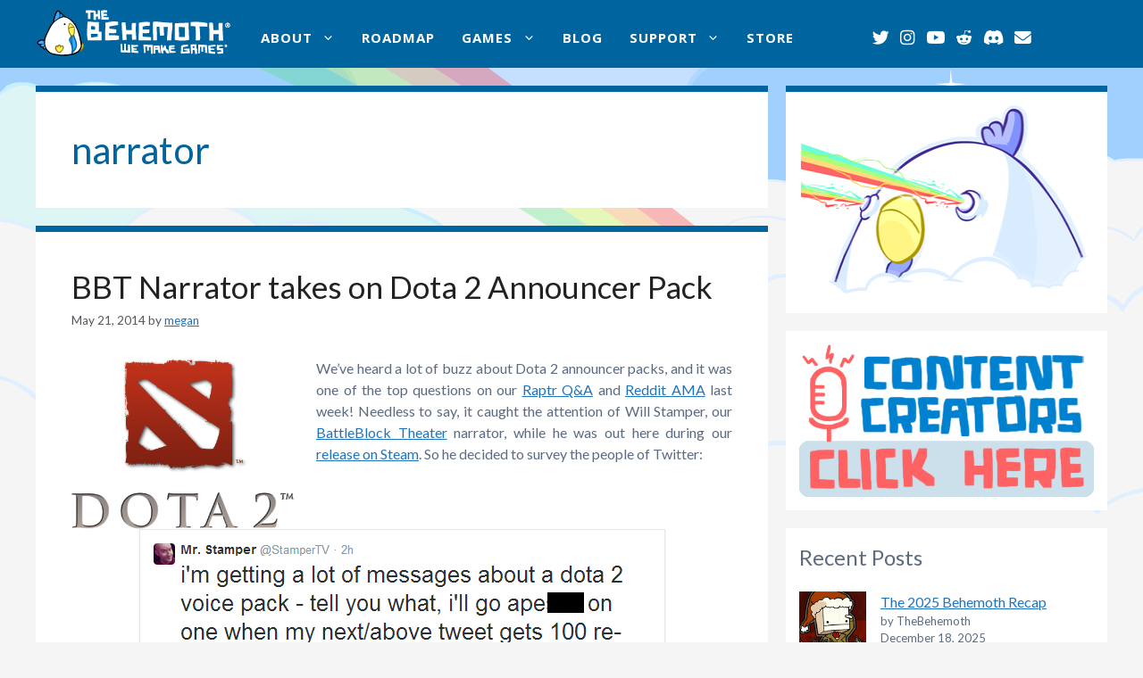

--- FILE ---
content_type: text/html; charset=UTF-8
request_url: https://blog.thebehemoth.com/tag/narrator/
body_size: 26075
content:
<!DOCTYPE html>
<html lang="en-US">
<head>
	<meta charset="UTF-8">
	<title>narrator &#8211; The Behemoth Blog</title>
<meta name='robots' content='max-image-preview:large' />
	<style>img:is([sizes="auto" i], [sizes^="auto," i]) { contain-intrinsic-size: 3000px 1500px }</style>
	<meta name="viewport" content="width=device-width, initial-scale=1"><link rel='dns-prefetch' href='//use.fontawesome.com' />
<link href='https://fonts.gstatic.com' crossorigin rel='preconnect' />
<link href='https://fonts.googleapis.com' crossorigin rel='preconnect' />
<link rel="alternate" type="application/rss+xml" title="The Behemoth Blog &raquo; Feed" href="https://blog.thebehemoth.com/feed/" />
<link rel="alternate" type="application/rss+xml" title="The Behemoth Blog &raquo; Comments Feed" href="https://blog.thebehemoth.com/comments/feed/" />
<link rel="alternate" type="application/rss+xml" title="The Behemoth Blog &raquo; narrator Tag Feed" href="https://blog.thebehemoth.com/tag/narrator/feed/" />
<script>
window._wpemojiSettings = {"baseUrl":"https:\/\/s.w.org\/images\/core\/emoji\/15.0.3\/72x72\/","ext":".png","svgUrl":"https:\/\/s.w.org\/images\/core\/emoji\/15.0.3\/svg\/","svgExt":".svg","source":{"concatemoji":"https:\/\/blog.thebehemoth.com\/wp-includes\/js\/wp-emoji-release.min.js?ver=6.7.4"}};
/*! This file is auto-generated */
!function(i,n){var o,s,e;function c(e){try{var t={supportTests:e,timestamp:(new Date).valueOf()};sessionStorage.setItem(o,JSON.stringify(t))}catch(e){}}function p(e,t,n){e.clearRect(0,0,e.canvas.width,e.canvas.height),e.fillText(t,0,0);var t=new Uint32Array(e.getImageData(0,0,e.canvas.width,e.canvas.height).data),r=(e.clearRect(0,0,e.canvas.width,e.canvas.height),e.fillText(n,0,0),new Uint32Array(e.getImageData(0,0,e.canvas.width,e.canvas.height).data));return t.every(function(e,t){return e===r[t]})}function u(e,t,n){switch(t){case"flag":return n(e,"\ud83c\udff3\ufe0f\u200d\u26a7\ufe0f","\ud83c\udff3\ufe0f\u200b\u26a7\ufe0f")?!1:!n(e,"\ud83c\uddfa\ud83c\uddf3","\ud83c\uddfa\u200b\ud83c\uddf3")&&!n(e,"\ud83c\udff4\udb40\udc67\udb40\udc62\udb40\udc65\udb40\udc6e\udb40\udc67\udb40\udc7f","\ud83c\udff4\u200b\udb40\udc67\u200b\udb40\udc62\u200b\udb40\udc65\u200b\udb40\udc6e\u200b\udb40\udc67\u200b\udb40\udc7f");case"emoji":return!n(e,"\ud83d\udc26\u200d\u2b1b","\ud83d\udc26\u200b\u2b1b")}return!1}function f(e,t,n){var r="undefined"!=typeof WorkerGlobalScope&&self instanceof WorkerGlobalScope?new OffscreenCanvas(300,150):i.createElement("canvas"),a=r.getContext("2d",{willReadFrequently:!0}),o=(a.textBaseline="top",a.font="600 32px Arial",{});return e.forEach(function(e){o[e]=t(a,e,n)}),o}function t(e){var t=i.createElement("script");t.src=e,t.defer=!0,i.head.appendChild(t)}"undefined"!=typeof Promise&&(o="wpEmojiSettingsSupports",s=["flag","emoji"],n.supports={everything:!0,everythingExceptFlag:!0},e=new Promise(function(e){i.addEventListener("DOMContentLoaded",e,{once:!0})}),new Promise(function(t){var n=function(){try{var e=JSON.parse(sessionStorage.getItem(o));if("object"==typeof e&&"number"==typeof e.timestamp&&(new Date).valueOf()<e.timestamp+604800&&"object"==typeof e.supportTests)return e.supportTests}catch(e){}return null}();if(!n){if("undefined"!=typeof Worker&&"undefined"!=typeof OffscreenCanvas&&"undefined"!=typeof URL&&URL.createObjectURL&&"undefined"!=typeof Blob)try{var e="postMessage("+f.toString()+"("+[JSON.stringify(s),u.toString(),p.toString()].join(",")+"));",r=new Blob([e],{type:"text/javascript"}),a=new Worker(URL.createObjectURL(r),{name:"wpTestEmojiSupports"});return void(a.onmessage=function(e){c(n=e.data),a.terminate(),t(n)})}catch(e){}c(n=f(s,u,p))}t(n)}).then(function(e){for(var t in e)n.supports[t]=e[t],n.supports.everything=n.supports.everything&&n.supports[t],"flag"!==t&&(n.supports.everythingExceptFlag=n.supports.everythingExceptFlag&&n.supports[t]);n.supports.everythingExceptFlag=n.supports.everythingExceptFlag&&!n.supports.flag,n.DOMReady=!1,n.readyCallback=function(){n.DOMReady=!0}}).then(function(){return e}).then(function(){var e;n.supports.everything||(n.readyCallback(),(e=n.source||{}).concatemoji?t(e.concatemoji):e.wpemoji&&e.twemoji&&(t(e.twemoji),t(e.wpemoji)))}))}((window,document),window._wpemojiSettings);
</script>
<link rel='stylesheet' id='sbi_styles-css' href='https://blog.thebehemoth.com/wp-content/plugins/instagram-feed/css/sbi-styles.min.css?ver=6.10.0' media='all' />
<style id='wp-emoji-styles-inline-css'>

	img.wp-smiley, img.emoji {
		display: inline !important;
		border: none !important;
		box-shadow: none !important;
		height: 1em !important;
		width: 1em !important;
		margin: 0 0.07em !important;
		vertical-align: -0.1em !important;
		background: none !important;
		padding: 0 !important;
	}
</style>
<link rel='stylesheet' id='wp-block-library-css' href='https://blog.thebehemoth.com/wp-includes/css/dist/block-library/style.min.css?ver=6.7.4' media='all' />
<style id='font-awesome-svg-styles-default-inline-css'>
.svg-inline--fa {
  display: inline-block;
  height: 1em;
  overflow: visible;
  vertical-align: -.125em;
}
</style>
<link rel='stylesheet' id='font-awesome-svg-styles-css' href='https://blog.thebehemoth.com/wp-content/uploads/font-awesome/v6.4.2/css/svg-with-js.css' media='all' />
<style id='font-awesome-svg-styles-inline-css'>
   .wp-block-font-awesome-icon svg::before,
   .wp-rich-text-font-awesome-icon svg::before {content: unset;}
</style>
<style id='classic-theme-styles-inline-css'>
/*! This file is auto-generated */
.wp-block-button__link{color:#fff;background-color:#32373c;border-radius:9999px;box-shadow:none;text-decoration:none;padding:calc(.667em + 2px) calc(1.333em + 2px);font-size:1.125em}.wp-block-file__button{background:#32373c;color:#fff;text-decoration:none}
</style>
<style id='global-styles-inline-css'>
:root{--wp--preset--aspect-ratio--square: 1;--wp--preset--aspect-ratio--4-3: 4/3;--wp--preset--aspect-ratio--3-4: 3/4;--wp--preset--aspect-ratio--3-2: 3/2;--wp--preset--aspect-ratio--2-3: 2/3;--wp--preset--aspect-ratio--16-9: 16/9;--wp--preset--aspect-ratio--9-16: 9/16;--wp--preset--color--black: #000000;--wp--preset--color--cyan-bluish-gray: #abb8c3;--wp--preset--color--white: #ffffff;--wp--preset--color--pale-pink: #f78da7;--wp--preset--color--vivid-red: #cf2e2e;--wp--preset--color--luminous-vivid-orange: #ff6900;--wp--preset--color--luminous-vivid-amber: #fcb900;--wp--preset--color--light-green-cyan: #7bdcb5;--wp--preset--color--vivid-green-cyan: #00d084;--wp--preset--color--pale-cyan-blue: #8ed1fc;--wp--preset--color--vivid-cyan-blue: #0693e3;--wp--preset--color--vivid-purple: #9b51e0;--wp--preset--color--contrast: var(--contrast);--wp--preset--color--contrast-2: var(--contrast-2);--wp--preset--color--contrast-3: var(--contrast-3);--wp--preset--color--base: var(--base);--wp--preset--color--base-2: var(--base-2);--wp--preset--color--base-3: var(--base-3);--wp--preset--color--accent: var(--accent);--wp--preset--gradient--vivid-cyan-blue-to-vivid-purple: linear-gradient(135deg,rgba(6,147,227,1) 0%,rgb(155,81,224) 100%);--wp--preset--gradient--light-green-cyan-to-vivid-green-cyan: linear-gradient(135deg,rgb(122,220,180) 0%,rgb(0,208,130) 100%);--wp--preset--gradient--luminous-vivid-amber-to-luminous-vivid-orange: linear-gradient(135deg,rgba(252,185,0,1) 0%,rgba(255,105,0,1) 100%);--wp--preset--gradient--luminous-vivid-orange-to-vivid-red: linear-gradient(135deg,rgba(255,105,0,1) 0%,rgb(207,46,46) 100%);--wp--preset--gradient--very-light-gray-to-cyan-bluish-gray: linear-gradient(135deg,rgb(238,238,238) 0%,rgb(169,184,195) 100%);--wp--preset--gradient--cool-to-warm-spectrum: linear-gradient(135deg,rgb(74,234,220) 0%,rgb(151,120,209) 20%,rgb(207,42,186) 40%,rgb(238,44,130) 60%,rgb(251,105,98) 80%,rgb(254,248,76) 100%);--wp--preset--gradient--blush-light-purple: linear-gradient(135deg,rgb(255,206,236) 0%,rgb(152,150,240) 100%);--wp--preset--gradient--blush-bordeaux: linear-gradient(135deg,rgb(254,205,165) 0%,rgb(254,45,45) 50%,rgb(107,0,62) 100%);--wp--preset--gradient--luminous-dusk: linear-gradient(135deg,rgb(255,203,112) 0%,rgb(199,81,192) 50%,rgb(65,88,208) 100%);--wp--preset--gradient--pale-ocean: linear-gradient(135deg,rgb(255,245,203) 0%,rgb(182,227,212) 50%,rgb(51,167,181) 100%);--wp--preset--gradient--electric-grass: linear-gradient(135deg,rgb(202,248,128) 0%,rgb(113,206,126) 100%);--wp--preset--gradient--midnight: linear-gradient(135deg,rgb(2,3,129) 0%,rgb(40,116,252) 100%);--wp--preset--font-size--small: 13px;--wp--preset--font-size--medium: 20px;--wp--preset--font-size--large: 36px;--wp--preset--font-size--x-large: 42px;--wp--preset--spacing--20: 0.44rem;--wp--preset--spacing--30: 0.67rem;--wp--preset--spacing--40: 1rem;--wp--preset--spacing--50: 1.5rem;--wp--preset--spacing--60: 2.25rem;--wp--preset--spacing--70: 3.38rem;--wp--preset--spacing--80: 5.06rem;--wp--preset--shadow--natural: 6px 6px 9px rgba(0, 0, 0, 0.2);--wp--preset--shadow--deep: 12px 12px 50px rgba(0, 0, 0, 0.4);--wp--preset--shadow--sharp: 6px 6px 0px rgba(0, 0, 0, 0.2);--wp--preset--shadow--outlined: 6px 6px 0px -3px rgba(255, 255, 255, 1), 6px 6px rgba(0, 0, 0, 1);--wp--preset--shadow--crisp: 6px 6px 0px rgba(0, 0, 0, 1);}:where(.is-layout-flex){gap: 0.5em;}:where(.is-layout-grid){gap: 0.5em;}body .is-layout-flex{display: flex;}.is-layout-flex{flex-wrap: wrap;align-items: center;}.is-layout-flex > :is(*, div){margin: 0;}body .is-layout-grid{display: grid;}.is-layout-grid > :is(*, div){margin: 0;}:where(.wp-block-columns.is-layout-flex){gap: 2em;}:where(.wp-block-columns.is-layout-grid){gap: 2em;}:where(.wp-block-post-template.is-layout-flex){gap: 1.25em;}:where(.wp-block-post-template.is-layout-grid){gap: 1.25em;}.has-black-color{color: var(--wp--preset--color--black) !important;}.has-cyan-bluish-gray-color{color: var(--wp--preset--color--cyan-bluish-gray) !important;}.has-white-color{color: var(--wp--preset--color--white) !important;}.has-pale-pink-color{color: var(--wp--preset--color--pale-pink) !important;}.has-vivid-red-color{color: var(--wp--preset--color--vivid-red) !important;}.has-luminous-vivid-orange-color{color: var(--wp--preset--color--luminous-vivid-orange) !important;}.has-luminous-vivid-amber-color{color: var(--wp--preset--color--luminous-vivid-amber) !important;}.has-light-green-cyan-color{color: var(--wp--preset--color--light-green-cyan) !important;}.has-vivid-green-cyan-color{color: var(--wp--preset--color--vivid-green-cyan) !important;}.has-pale-cyan-blue-color{color: var(--wp--preset--color--pale-cyan-blue) !important;}.has-vivid-cyan-blue-color{color: var(--wp--preset--color--vivid-cyan-blue) !important;}.has-vivid-purple-color{color: var(--wp--preset--color--vivid-purple) !important;}.has-black-background-color{background-color: var(--wp--preset--color--black) !important;}.has-cyan-bluish-gray-background-color{background-color: var(--wp--preset--color--cyan-bluish-gray) !important;}.has-white-background-color{background-color: var(--wp--preset--color--white) !important;}.has-pale-pink-background-color{background-color: var(--wp--preset--color--pale-pink) !important;}.has-vivid-red-background-color{background-color: var(--wp--preset--color--vivid-red) !important;}.has-luminous-vivid-orange-background-color{background-color: var(--wp--preset--color--luminous-vivid-orange) !important;}.has-luminous-vivid-amber-background-color{background-color: var(--wp--preset--color--luminous-vivid-amber) !important;}.has-light-green-cyan-background-color{background-color: var(--wp--preset--color--light-green-cyan) !important;}.has-vivid-green-cyan-background-color{background-color: var(--wp--preset--color--vivid-green-cyan) !important;}.has-pale-cyan-blue-background-color{background-color: var(--wp--preset--color--pale-cyan-blue) !important;}.has-vivid-cyan-blue-background-color{background-color: var(--wp--preset--color--vivid-cyan-blue) !important;}.has-vivid-purple-background-color{background-color: var(--wp--preset--color--vivid-purple) !important;}.has-black-border-color{border-color: var(--wp--preset--color--black) !important;}.has-cyan-bluish-gray-border-color{border-color: var(--wp--preset--color--cyan-bluish-gray) !important;}.has-white-border-color{border-color: var(--wp--preset--color--white) !important;}.has-pale-pink-border-color{border-color: var(--wp--preset--color--pale-pink) !important;}.has-vivid-red-border-color{border-color: var(--wp--preset--color--vivid-red) !important;}.has-luminous-vivid-orange-border-color{border-color: var(--wp--preset--color--luminous-vivid-orange) !important;}.has-luminous-vivid-amber-border-color{border-color: var(--wp--preset--color--luminous-vivid-amber) !important;}.has-light-green-cyan-border-color{border-color: var(--wp--preset--color--light-green-cyan) !important;}.has-vivid-green-cyan-border-color{border-color: var(--wp--preset--color--vivid-green-cyan) !important;}.has-pale-cyan-blue-border-color{border-color: var(--wp--preset--color--pale-cyan-blue) !important;}.has-vivid-cyan-blue-border-color{border-color: var(--wp--preset--color--vivid-cyan-blue) !important;}.has-vivid-purple-border-color{border-color: var(--wp--preset--color--vivid-purple) !important;}.has-vivid-cyan-blue-to-vivid-purple-gradient-background{background: var(--wp--preset--gradient--vivid-cyan-blue-to-vivid-purple) !important;}.has-light-green-cyan-to-vivid-green-cyan-gradient-background{background: var(--wp--preset--gradient--light-green-cyan-to-vivid-green-cyan) !important;}.has-luminous-vivid-amber-to-luminous-vivid-orange-gradient-background{background: var(--wp--preset--gradient--luminous-vivid-amber-to-luminous-vivid-orange) !important;}.has-luminous-vivid-orange-to-vivid-red-gradient-background{background: var(--wp--preset--gradient--luminous-vivid-orange-to-vivid-red) !important;}.has-very-light-gray-to-cyan-bluish-gray-gradient-background{background: var(--wp--preset--gradient--very-light-gray-to-cyan-bluish-gray) !important;}.has-cool-to-warm-spectrum-gradient-background{background: var(--wp--preset--gradient--cool-to-warm-spectrum) !important;}.has-blush-light-purple-gradient-background{background: var(--wp--preset--gradient--blush-light-purple) !important;}.has-blush-bordeaux-gradient-background{background: var(--wp--preset--gradient--blush-bordeaux) !important;}.has-luminous-dusk-gradient-background{background: var(--wp--preset--gradient--luminous-dusk) !important;}.has-pale-ocean-gradient-background{background: var(--wp--preset--gradient--pale-ocean) !important;}.has-electric-grass-gradient-background{background: var(--wp--preset--gradient--electric-grass) !important;}.has-midnight-gradient-background{background: var(--wp--preset--gradient--midnight) !important;}.has-small-font-size{font-size: var(--wp--preset--font-size--small) !important;}.has-medium-font-size{font-size: var(--wp--preset--font-size--medium) !important;}.has-large-font-size{font-size: var(--wp--preset--font-size--large) !important;}.has-x-large-font-size{font-size: var(--wp--preset--font-size--x-large) !important;}
:where(.wp-block-post-template.is-layout-flex){gap: 1.25em;}:where(.wp-block-post-template.is-layout-grid){gap: 1.25em;}
:where(.wp-block-columns.is-layout-flex){gap: 2em;}:where(.wp-block-columns.is-layout-grid){gap: 2em;}
:root :where(.wp-block-pullquote){font-size: 1.5em;line-height: 1.6;}
</style>
<link rel='stylesheet' id='responsive-lightbox-tosrus-css' href='https://blog.thebehemoth.com/wp-content/plugins/responsive-lightbox/assets/tosrus/jquery.tosrus.min.css?ver=2.5.0' media='all' />
<link rel='stylesheet' id='generate-widget-areas-css' href='https://blog.thebehemoth.com/wp-content/themes/generatepress/assets/css/components/widget-areas.min.css?ver=3.6.1' media='all' />
<link rel='stylesheet' id='generate-style-css' href='https://blog.thebehemoth.com/wp-content/themes/generatepress/assets/css/main.min.css?ver=3.6.1' media='all' />
<style id='generate-style-inline-css'>
body{background-color:#f5f5f5;color:#5c6b80;}a{color:var(--accent);}a{text-decoration:underline;}.entry-title a, .site-branding a, a.button, .wp-block-button__link, .main-navigation a{text-decoration:none;}a:hover, a:focus, a:active{color:var(--contrast);}.wp-block-group__inner-container{max-width:1200px;margin-left:auto;margin-right:auto;}.generate-back-to-top{font-size:20px;border-radius:3px;position:fixed;bottom:30px;right:30px;line-height:40px;width:40px;text-align:center;z-index:10;transition:opacity 300ms ease-in-out;opacity:0.1;transform:translateY(1000px);}.generate-back-to-top__show{opacity:1;transform:translateY(0);}:root{--contrast:#222222;--contrast-2:#575760;--contrast-3:#b2b2be;--base:#f0f0f0;--base-2:#f7f8f9;--base-3:#ffffff;--accent:#1e73be;}:root .has-contrast-color{color:var(--contrast);}:root .has-contrast-background-color{background-color:var(--contrast);}:root .has-contrast-2-color{color:var(--contrast-2);}:root .has-contrast-2-background-color{background-color:var(--contrast-2);}:root .has-contrast-3-color{color:var(--contrast-3);}:root .has-contrast-3-background-color{background-color:var(--contrast-3);}:root .has-base-color{color:var(--base);}:root .has-base-background-color{background-color:var(--base);}:root .has-base-2-color{color:var(--base-2);}:root .has-base-2-background-color{background-color:var(--base-2);}:root .has-base-3-color{color:var(--base-3);}:root .has-base-3-background-color{background-color:var(--base-3);}:root .has-accent-color{color:var(--accent);}:root .has-accent-background-color{background-color:var(--accent);}.main-navigation a, .main-navigation .menu-toggle, .main-navigation .menu-bar-items{font-family:Open Sans, sans-serif;font-weight:bold;font-size:15px;letter-spacing:1.05px;}body, button, input, select, textarea{font-family:Lato, sans-serif;font-size:16px;}.top-bar{background-color:#636363;color:#ffffff;}.top-bar a{color:#ffffff;}.top-bar a:hover{color:#303030;}.site-header{background-color:#00649f;}.main-title a,.main-title a:hover{color:var(--contrast);}.site-description{color:var(--contrast-2);}.mobile-menu-control-wrapper .menu-toggle,.mobile-menu-control-wrapper .menu-toggle:hover,.mobile-menu-control-wrapper .menu-toggle:focus,.has-inline-mobile-toggle #site-navigation.toggled{background-color:rgba(0, 0, 0, 0.02);}.main-navigation,.main-navigation ul ul{background-color:#00649f;}.main-navigation .main-nav ul li a, .main-navigation .menu-toggle, .main-navigation .menu-bar-items{color:#ffffff;}.main-navigation .main-nav ul li:not([class*="current-menu-"]):hover > a, .main-navigation .main-nav ul li:not([class*="current-menu-"]):focus > a, .main-navigation .main-nav ul li.sfHover:not([class*="current-menu-"]) > a, .main-navigation .menu-bar-item:hover > a, .main-navigation .menu-bar-item.sfHover > a{color:#ffffff;background-color:rgba(255,255,255,0.2);}button.menu-toggle:hover,button.menu-toggle:focus{color:#ffffff;}.main-navigation .main-nav ul li[class*="current-menu-"] > a{color:#ffffff;}.navigation-search input[type="search"],.navigation-search input[type="search"]:active, .navigation-search input[type="search"]:focus, .main-navigation .main-nav ul li.search-item.active > a, .main-navigation .menu-bar-items .search-item.active > a{color:#ffffff;background-color:rgba(255,255,255,0.2);}.main-navigation ul ul{background-color:#00649f;}.main-navigation .main-nav ul ul li:not([class*="current-menu-"]):hover > a,.main-navigation .main-nav ul ul li:not([class*="current-menu-"]):focus > a, .main-navigation .main-nav ul ul li.sfHover:not([class*="current-menu-"]) > a{background-color:rgba(255,255,255,0.2);}.separate-containers .inside-article, .separate-containers .comments-area, .separate-containers .page-header, .one-container .container, .separate-containers .paging-navigation, .inside-page-header{background-color:var(--base-3);}.entry-header h1,.page-header h1{color:#00649f;}.entry-title a{color:var(--contrast);}.entry-title a:hover{color:var(--contrast-2);}.entry-meta{color:var(--contrast-2);}.sidebar .widget{background-color:var(--base-3);}.footer-widgets{background-color:#f5f5f5;}.site-info{background-color:var(--base-3);}input[type="text"],input[type="email"],input[type="url"],input[type="password"],input[type="search"],input[type="tel"],input[type="number"],textarea,select{color:var(--contrast);background-color:var(--base-2);border-color:var(--base);}input[type="text"]:focus,input[type="email"]:focus,input[type="url"]:focus,input[type="password"]:focus,input[type="search"]:focus,input[type="tel"]:focus,input[type="number"]:focus,textarea:focus,select:focus{color:var(--contrast);background-color:var(--base-2);border-color:var(--contrast-3);}button,html input[type="button"],input[type="reset"],input[type="submit"],a.button,a.wp-block-button__link:not(.has-background){color:#ffffff;background-color:#55555e;}button:hover,html input[type="button"]:hover,input[type="reset"]:hover,input[type="submit"]:hover,a.button:hover,button:focus,html input[type="button"]:focus,input[type="reset"]:focus,input[type="submit"]:focus,a.button:focus,a.wp-block-button__link:not(.has-background):active,a.wp-block-button__link:not(.has-background):focus,a.wp-block-button__link:not(.has-background):hover{color:#ffffff;background-color:#3f4047;}a.generate-back-to-top{background-color:var(--accent);color:#ffffff;}a.generate-back-to-top:hover,a.generate-back-to-top:focus{background-color:#38aefd;color:#ffffff;}:root{--gp-search-modal-bg-color:var(--base-3);--gp-search-modal-text-color:var(--contrast);--gp-search-modal-overlay-bg-color:rgba(0,0,0,0.2);}@media (max-width: 1150px){.main-navigation .menu-bar-item:hover > a, .main-navigation .menu-bar-item.sfHover > a{background:none;color:#ffffff;}}.inside-header{padding:2px 81px 4px 0px;}.nav-below-header .main-navigation .inside-navigation.grid-container, .nav-above-header .main-navigation .inside-navigation.grid-container{padding:0px 66px 0px 15px;}.site-main .wp-block-group__inner-container{padding:40px;}.separate-containers .paging-navigation{padding-top:20px;padding-bottom:20px;}.entry-content .alignwide, body:not(.no-sidebar) .entry-content .alignfull{margin-left:-40px;width:calc(100% + 80px);max-width:calc(100% + 80px);}.main-navigation .main-nav ul li a,.menu-toggle,.main-navigation .menu-bar-item > a{padding-left:15px;padding-right:15px;}.main-navigation .main-nav ul ul li a{padding:10px 15px 10px 15px;}.rtl .menu-item-has-children .dropdown-menu-toggle{padding-left:15px;}.menu-item-has-children .dropdown-menu-toggle{padding-right:15px;}.rtl .main-navigation .main-nav ul li.menu-item-has-children > a{padding-right:15px;}.inside-site-info{padding:120px 40px 30px 40px;}@media (max-width:768px){.separate-containers .inside-article, .separate-containers .comments-area, .separate-containers .page-header, .separate-containers .paging-navigation, .one-container .site-content, .inside-page-header{padding:30px;}.site-main .wp-block-group__inner-container{padding:30px;}.inside-top-bar{padding-right:30px;padding-left:30px;}.inside-header{padding-right:30px;padding-left:30px;}.widget-area .widget{padding-top:30px;padding-right:30px;padding-bottom:30px;padding-left:30px;}.footer-widgets-container{padding-top:30px;padding-right:30px;padding-bottom:30px;padding-left:30px;}.inside-site-info{padding-right:30px;padding-left:30px;}.entry-content .alignwide, body:not(.no-sidebar) .entry-content .alignfull{margin-left:-30px;width:calc(100% + 60px);max-width:calc(100% + 60px);}.one-container .site-main .paging-navigation{margin-bottom:20px;}}/* End cached CSS */.is-right-sidebar{width:30%;}.is-left-sidebar{width:30%;}.site-content .content-area{width:70%;}@media (max-width: 1150px){.main-navigation .menu-toggle,.sidebar-nav-mobile:not(#sticky-placeholder){display:block;}.main-navigation ul,.gen-sidebar-nav,.main-navigation:not(.slideout-navigation):not(.toggled) .main-nav > ul,.has-inline-mobile-toggle #site-navigation .inside-navigation > *:not(.navigation-search):not(.main-nav){display:none;}.nav-align-right .inside-navigation,.nav-align-center .inside-navigation{justify-content:space-between;}.has-inline-mobile-toggle .mobile-menu-control-wrapper{display:flex;flex-wrap:wrap;}.has-inline-mobile-toggle .inside-header{flex-direction:row;text-align:left;flex-wrap:wrap;}.has-inline-mobile-toggle .header-widget,.has-inline-mobile-toggle #site-navigation{flex-basis:100%;}.nav-float-left .has-inline-mobile-toggle #site-navigation{order:10;}}
body{background-image:url('https://blog.thebehemoth.com/wp-content/uploads/2023/10/sky2.png');background-repeat:no-repeat;}.footer-widgets{background-repeat:no-repeat;background-size:100% auto;}.site-info{background-image:url('https://blog.thebehemoth.com/wp-content/uploads/2023/10/footer.offwhite.png');background-repeat:no-repeat;background-size:cover;}
.dynamic-author-image-rounded{border-radius:100%;}.dynamic-featured-image, .dynamic-author-image{vertical-align:middle;}.one-container.blog .dynamic-content-template:not(:last-child), .one-container.archive .dynamic-content-template:not(:last-child){padding-bottom:0px;}.dynamic-entry-excerpt > p:last-child{margin-bottom:0px;}
</style>
<link rel='stylesheet' id='generate-google-fonts-css' href='https://fonts.googleapis.com/css?family=Open+Sans%3A300%2C300italic%2Cregular%2Citalic%2C600%2C600italic%2C700%2C700italic%2C800%2C800italic%7CLato%3A100%2C100italic%2C300%2C300italic%2Cregular%2Citalic%2C700%2C700italic%2C900%2C900italic&#038;display=auto&#038;ver=3.6.1' media='all' />
<link rel='stylesheet' id='font-awesome-official-css' href='https://use.fontawesome.com/releases/v6.4.2/css/all.css' media='all' integrity="sha384-blOohCVdhjmtROpu8+CfTnUWham9nkX7P7OZQMst+RUnhtoY/9qemFAkIKOYxDI3" crossorigin="anonymous" />
<link rel='stylesheet' id='generate-offside-css' href='https://blog.thebehemoth.com/wp-content/plugins/gp-premium/menu-plus/functions/css/offside.min.css?ver=2.5.5' media='all' />
<style id='generate-offside-inline-css'>
:root{--gp-slideout-width:265px;}.slideout-navigation, .slideout-navigation a{color:#ffffff;}.slideout-navigation button.slideout-exit{color:#ffffff;padding-left:15px;padding-right:15px;}.slide-opened nav.toggled .menu-toggle:before{display:none;}@media (max-width: 1150px){.menu-bar-item.slideout-toggle{display:none;}}
</style>
<link rel='stylesheet' id='generate-navigation-branding-css' href='https://blog.thebehemoth.com/wp-content/plugins/gp-premium/menu-plus/functions/css/navigation-branding-flex.min.css?ver=2.5.5' media='all' />
<style id='generate-navigation-branding-inline-css'>
@media (max-width: 1150px){.site-header, #site-navigation, #sticky-navigation{display:none !important;opacity:0.0;}#mobile-header{display:block !important;width:100% !important;}#mobile-header .main-nav > ul{display:none;}#mobile-header.toggled .main-nav > ul, #mobile-header .menu-toggle, #mobile-header .mobile-bar-items{display:block;}#mobile-header .main-nav{-ms-flex:0 0 100%;flex:0 0 100%;-webkit-box-ordinal-group:5;-ms-flex-order:4;order:4;}}.main-navigation.has-branding .inside-navigation.grid-container, .main-navigation.has-branding.grid-container .inside-navigation:not(.grid-container){padding:0px 40px 0px 40px;}.main-navigation.has-branding:not(.grid-container) .inside-navigation:not(.grid-container) .navigation-branding{margin-left:10px;}.navigation-branding img, .site-logo.mobile-header-logo img{height:60px;width:auto;}.navigation-branding .main-title{line-height:60px;}@media (max-width: 1150px){.main-navigation.has-branding.nav-align-center .menu-bar-items, .main-navigation.has-sticky-branding.navigation-stick.nav-align-center .menu-bar-items{margin-left:auto;}.navigation-branding{margin-right:auto;margin-left:10px;}.navigation-branding .main-title, .mobile-header-navigation .site-logo{margin-left:10px;}.main-navigation.has-branding .inside-navigation.grid-container{padding:0px;}}
</style>
<link rel='stylesheet' id='font-awesome-official-v4shim-css' href='https://use.fontawesome.com/releases/v6.4.2/css/v4-shims.css' media='all' integrity="sha384-IqMDcR2qh8kGcGdRrxwop5R2GiUY5h8aDR/LhYxPYiXh3sAAGGDkFvFqWgFvTsTd" crossorigin="anonymous" />
<script src="https://blog.thebehemoth.com/wp-includes/js/jquery/jquery.min.js?ver=3.7.1" id="jquery-core-js"></script>
<script src="https://blog.thebehemoth.com/wp-includes/js/jquery/jquery-migrate.min.js?ver=3.4.1" id="jquery-migrate-js"></script>
<script src="https://blog.thebehemoth.com/wp-content/plugins/responsive-lightbox/assets/tosrus/jquery.tosrus.min.js?ver=2.5.0" id="responsive-lightbox-tosrus-js"></script>
<script src="https://blog.thebehemoth.com/wp-includes/js/underscore.min.js?ver=1.13.7" id="underscore-js"></script>
<script src="https://blog.thebehemoth.com/wp-content/plugins/responsive-lightbox/assets/infinitescroll/infinite-scroll.pkgd.min.js?ver=4.0.1" id="responsive-lightbox-infinite-scroll-js"></script>
<script id="responsive-lightbox-js-before">
var rlArgs = {"script":"tosrus","selector":"lightbox","customEvents":"","activeGalleries":true,"effect":"slide","infinite":true,"keys":true,"autoplay":false,"pauseOnHover":false,"timeout":4000,"pagination":true,"paginationType":"thumbnails","closeOnClick":true,"woocommerce_gallery":false,"ajaxurl":"https:\/\/blog.thebehemoth.com\/wp-admin\/admin-ajax.php","nonce":"fd0639057c","preview":false,"postId":11551,"scriptExtension":false};
</script>
<script src="https://blog.thebehemoth.com/wp-content/plugins/responsive-lightbox/js/front.js?ver=2.5.4" id="responsive-lightbox-js"></script>
<link rel="https://api.w.org/" href="https://blog.thebehemoth.com/wp-json/" /><link rel="alternate" title="JSON" type="application/json" href="https://blog.thebehemoth.com/wp-json/wp/v2/tags/218" /><link rel="EditURI" type="application/rsd+xml" title="RSD" href="https://blog.thebehemoth.com/xmlrpc.php?rsd" />
<meta name="generator" content="WordPress 6.7.4" />
<!-- Google tag (gtag.js) -->
<script async src="https://www.googletagmanager.com/gtag/js?id=G-TGBEJL3EWG"></script>
<script>
  window.dataLayer = window.dataLayer || [];
  function gtag(){dataLayer.push(arguments);}
  gtag('js', new Date());

  gtag('config', 'G-TGBEJL3EWG');
</script>
<link rel="icon" href="https://blog.thebehemoth.com/wp-content/uploads/2016/12/favicon.png" sizes="32x32" />
<link rel="icon" href="https://blog.thebehemoth.com/wp-content/uploads/2016/12/favicon.png" sizes="192x192" />
<link rel="apple-touch-icon" href="https://blog.thebehemoth.com/wp-content/uploads/2016/12/favicon.png" />
<meta name="msapplication-TileImage" content="https://blog.thebehemoth.com/wp-content/uploads/2016/12/favicon.png" />
		<style id="wp-custom-css">
			.full-width-content.one-container .site-content, .full-width-content.separate-containers .inside-article {
	padding:30px;
}

/* Center the pagination nav links */
.paging-navigation .nav-links {
    display: flex;
    align-items: center;
    justify-content: center;
    position: relative;
}

/* Add padding to prev and next links */
.paging-navigation .nav-links .prev,
.paging-navigation .nav-links .next {
    padding: 0 15px;
}

/* Style nav links */
.paging-navigation .nav-links a.page-numbers,
.paging-navigation .nav-links .current {
    line-height: 36px;
    min-width: 15px;
    margin: 0 4px;
    text-align: center;
    border-radius: 4px;
    text-decoration: none;
    color: #00649f;
    border: 1px solid #ccc;
}

/* Style Current link */
.paging-navigation .nav-links .current {
    background-color: #00649f;
    color: #fff;
}

/* Style Nav link hover */
.paging-navigation .nav-links a.page-numbers:hover {
    border-color: #00f;
}

.copyright-bar {
display: none;
}

.inside-article{
	border-top:7px solid #00649f;
}

.page-header {
		border-top: 7px solid #00649f;
}

.inside-right-sidebar{
border-top:7px solid #00649f;
}

.inside-left-sidebar{
border-top:7px solid #00649f;
}

#mobile-header .site-logo {
    position: absolute;
    left: calc( 40% - 90px); /* 50% from the left - half your image width */
}

div.main-nav{
margin:10px 0px 0px 0px;
}

#mobile-header .mobile-header-logo img {
    height: 90px;
}

.widget-area .widget {
	padding:15px;
}

@media screen and (max-width: 640px){
	img.is-logo-image {
		margin: 10px 10px 10px 0px;
		padding:auto;
  	left: calc( 28% - 80px); 
	}

#mobile-header .mobile-header-logo img{
		height:80px;}
	}
}		</style>
		</head>

<body class="archive tag tag-narrator tag-218 wp-custom-logo wp-embed-responsive post-image-below-header post-image-aligned-center slideout-enabled slideout-mobile sticky-menu-fade mobile-header mobile-header-logo right-sidebar nav-float-right separate-containers header-aligned-left dropdown-hover" itemtype="https://schema.org/Blog" itemscope>
	<a class="screen-reader-text skip-link" href="#content" title="Skip to content">Skip to content</a>		<header class="site-header has-inline-mobile-toggle" id="masthead" aria-label="Site"  itemtype="https://schema.org/WPHeader" itemscope>
			<div class="inside-header grid-container">
				<div class="site-logo">
					<a href="https://blog.thebehemoth.com/" rel="home">
						<img  class="header-image is-logo-image" alt="The Behemoth Blog" src="https://blog.thebehemoth.com/wp-content/uploads/2023/10/tblogo.png" width="220" height="56" />
					</a>
				</div>	<nav class="main-navigation mobile-menu-control-wrapper" id="mobile-menu-control-wrapper" aria-label="Mobile Toggle">
		<div class="menu-bar-items"><span style="position:relative; padding-left:70px; top:5px;">
<ul>
<li style="display:inline-block; padding:3px;"><a href="https://twitter.com/thebehemoth"><i class="fa-brands fa-twitter fa-lg"></i></a></li>
<li style="display:inline-block; padding:3px;"><a href="https://www.instagram.com/thebehemothgames"><i class="fa-brands fa-instagram fa-lg"></i></a></li>
<li style="display:inline-block; padding:3px;"><a href="https://www.youtube.com/user/thebehem0th"><i class="fa-brands fa-youtube fa-lg"></i></a></li>
<li style="display:inline-block; padding:3px;"><a href="https://www.reddit.com/r/thebehemoth/"><i class="fa-brands fa-reddit-alien fa-lg"></i></a></li>
<li style="display:inline-block; padding:3px;"><a href="https://discord.gg/thebehemoth"><i class="fa-brands fa-discord fa-lg"></i></a></li>
<li style="display:inline-block; padding:3px;"><a href="http://thebehemoth.us2.list-manage1.com/subscribe?u=8854a7c6d20de1055c93e8190&id=77064dcf03"><i class="fa-solid fa-envelope fa-lg"></i></a></li>
</ul>
</span></div>		<button data-nav="site-navigation" class="menu-toggle" aria-controls="generate-slideout-menu" aria-expanded="false">
			<span class="gp-icon icon-menu-bars"><svg viewBox="0 0 512 512" aria-hidden="true" xmlns="http://www.w3.org/2000/svg" width="1em" height="1em"><path d="M0 96c0-13.255 10.745-24 24-24h464c13.255 0 24 10.745 24 24s-10.745 24-24 24H24c-13.255 0-24-10.745-24-24zm0 160c0-13.255 10.745-24 24-24h464c13.255 0 24 10.745 24 24s-10.745 24-24 24H24c-13.255 0-24-10.745-24-24zm0 160c0-13.255 10.745-24 24-24h464c13.255 0 24 10.745 24 24s-10.745 24-24 24H24c-13.255 0-24-10.745-24-24z" /></svg><svg viewBox="0 0 512 512" aria-hidden="true" xmlns="http://www.w3.org/2000/svg" width="1em" height="1em"><path d="M71.029 71.029c9.373-9.372 24.569-9.372 33.942 0L256 222.059l151.029-151.03c9.373-9.372 24.569-9.372 33.942 0 9.372 9.373 9.372 24.569 0 33.942L289.941 256l151.03 151.029c9.372 9.373 9.372 24.569 0 33.942-9.373 9.372-24.569 9.372-33.942 0L256 289.941l-151.029 151.03c-9.373 9.372-24.569 9.372-33.942 0-9.372-9.373-9.372-24.569 0-33.942L222.059 256 71.029 104.971c-9.372-9.373-9.372-24.569 0-33.942z" /></svg></span><span class="screen-reader-text">Menu</span>		</button>
	</nav>
			<nav class="main-navigation has-menu-bar-items sub-menu-right" id="site-navigation" aria-label="Primary"  itemtype="https://schema.org/SiteNavigationElement" itemscope>
			<div class="inside-navigation grid-container">
								<button class="menu-toggle" aria-controls="generate-slideout-menu" aria-expanded="false">
					<span class="gp-icon icon-menu-bars"><svg viewBox="0 0 512 512" aria-hidden="true" xmlns="http://www.w3.org/2000/svg" width="1em" height="1em"><path d="M0 96c0-13.255 10.745-24 24-24h464c13.255 0 24 10.745 24 24s-10.745 24-24 24H24c-13.255 0-24-10.745-24-24zm0 160c0-13.255 10.745-24 24-24h464c13.255 0 24 10.745 24 24s-10.745 24-24 24H24c-13.255 0-24-10.745-24-24zm0 160c0-13.255 10.745-24 24-24h464c13.255 0 24 10.745 24 24s-10.745 24-24 24H24c-13.255 0-24-10.745-24-24z" /></svg><svg viewBox="0 0 512 512" aria-hidden="true" xmlns="http://www.w3.org/2000/svg" width="1em" height="1em"><path d="M71.029 71.029c9.373-9.372 24.569-9.372 33.942 0L256 222.059l151.029-151.03c9.373-9.372 24.569-9.372 33.942 0 9.372 9.373 9.372 24.569 0 33.942L289.941 256l151.03 151.029c9.372 9.373 9.372 24.569 0 33.942-9.373 9.372-24.569 9.372-33.942 0L256 289.941l-151.029 151.03c-9.373 9.372-24.569 9.372-33.942 0-9.372-9.373-9.372-24.569 0-33.942L222.059 256 71.029 104.971c-9.372-9.373-9.372-24.569 0-33.942z" /></svg></span><span class="screen-reader-text">Menu</span>				</button>
				<div id="primary-menu" class="main-nav"><ul id="menu-top-nav" class=" menu sf-menu"><li id="menu-item-21539" class="menu-item menu-item-type-custom menu-item-object-custom menu-item-has-children menu-item-21539"><a href="https://www.thebehemoth.com/about/">ABOUT<span role="presentation" class="dropdown-menu-toggle"><span class="gp-icon icon-arrow"><svg viewBox="0 0 330 512" aria-hidden="true" xmlns="http://www.w3.org/2000/svg" width="1em" height="1em"><path d="M305.913 197.085c0 2.266-1.133 4.815-2.833 6.514L171.087 335.593c-1.7 1.7-4.249 2.832-6.515 2.832s-4.815-1.133-6.515-2.832L26.064 203.599c-1.7-1.7-2.832-4.248-2.832-6.514s1.132-4.816 2.832-6.515l14.162-14.163c1.7-1.699 3.966-2.832 6.515-2.832 2.266 0 4.815 1.133 6.515 2.832l111.316 111.317 111.316-111.317c1.7-1.699 4.249-2.832 6.515-2.832s4.815 1.133 6.515 2.832l14.162 14.163c1.7 1.7 2.833 4.249 2.833 6.515z" /></svg></span></span></a>
<ul class="sub-menu">
	<li id="menu-item-21544" class="menu-item menu-item-type-custom menu-item-object-custom menu-item-21544"><a href="https://www.thebehemoth.com/careers/">CAREERS</a></li>
	<li id="menu-item-25516" class="menu-item menu-item-type-custom menu-item-object-custom menu-item-25516"><a href="https://links.thebehemoth.com/">LINKS</a></li>
</ul>
</li>
<li id="menu-item-23100" class="menu-item menu-item-type-custom menu-item-object-custom menu-item-23100"><a href="https://www.thebehemoth.com/roadmap">ROADMAP</a></li>
<li id="menu-item-21540" class="menu-item menu-item-type-custom menu-item-object-custom menu-item-has-children menu-item-21540"><a href="https://www.thebehemoth.com/games/">GAMES<span role="presentation" class="dropdown-menu-toggle"><span class="gp-icon icon-arrow"><svg viewBox="0 0 330 512" aria-hidden="true" xmlns="http://www.w3.org/2000/svg" width="1em" height="1em"><path d="M305.913 197.085c0 2.266-1.133 4.815-2.833 6.514L171.087 335.593c-1.7 1.7-4.249 2.832-6.515 2.832s-4.815-1.133-6.515-2.832L26.064 203.599c-1.7-1.7-2.832-4.248-2.832-6.514s1.132-4.816 2.832-6.515l14.162-14.163c1.7-1.699 3.966-2.832 6.515-2.832 2.266 0 4.815 1.133 6.515 2.832l111.316 111.317 111.316-111.317c1.7-1.699 4.249-2.832 6.515-2.832s4.815 1.133 6.515 2.832l14.162 14.163c1.7 1.7 2.833 4.249 2.833 6.515z" /></svg></span></span></a>
<ul class="sub-menu">
	<li id="menu-item-21545" class="menu-item menu-item-type-custom menu-item-object-custom menu-item-21545"><a href="https://www.alienhominid.com/game">ALIEN HOMINID HD</a></li>
	<li id="menu-item-21546" class="menu-item menu-item-type-custom menu-item-object-custom menu-item-21546"><a href="https://www.castlecrashers.com/game">CASTLE CRASHERS</a></li>
	<li id="menu-item-21547" class="menu-item menu-item-type-custom menu-item-object-custom menu-item-21547"><a href="https://www.battleblocktheater.com/game">BATTLEBLOCK THEATER</a></li>
	<li id="menu-item-21548" class="menu-item menu-item-type-custom menu-item-object-custom menu-item-21548"><a href="https://www.pitpeople.com/game">PIT PEOPLE</a></li>
	<li id="menu-item-21549" class="menu-item menu-item-type-custom menu-item-object-custom menu-item-21549"><a href="https://www.alienhominidinvasion.com/">ALIEN HOMINID INVASION</a></li>
	<li id="menu-item-22096" class="menu-item menu-item-type-custom menu-item-object-custom menu-item-22096"><a href="https://behemoth.thebehemoth.com">BEHEMOTH</a></li>
	<li id="menu-item-23626" class="menu-item menu-item-type-custom menu-item-object-custom menu-item-23626"><a href="#">GAME 7&#8230;</a></li>
</ul>
</li>
<li id="menu-item-21541" class="menu-item menu-item-type-custom menu-item-object-custom menu-item-home menu-item-21541"><a href="https://blog.thebehemoth.com/">BLOG</a></li>
<li id="menu-item-21542" class="menu-item menu-item-type-custom menu-item-object-custom menu-item-has-children menu-item-21542"><a href="https://support.thebehemoth.com/">SUPPORT<span role="presentation" class="dropdown-menu-toggle"><span class="gp-icon icon-arrow"><svg viewBox="0 0 330 512" aria-hidden="true" xmlns="http://www.w3.org/2000/svg" width="1em" height="1em"><path d="M305.913 197.085c0 2.266-1.133 4.815-2.833 6.514L171.087 335.593c-1.7 1.7-4.249 2.832-6.515 2.832s-4.815-1.133-6.515-2.832L26.064 203.599c-1.7-1.7-2.832-4.248-2.832-6.514s1.132-4.816 2.832-6.515l14.162-14.163c1.7-1.699 3.966-2.832 6.515-2.832 2.266 0 4.815 1.133 6.515 2.832l111.316 111.317 111.316-111.317c1.7-1.699 4.249-2.832 6.515-2.832s4.815 1.133 6.515 2.832l14.162 14.163c1.7 1.7 2.833 4.249 2.833 6.515z" /></svg></span></span></a>
<ul class="sub-menu">
	<li id="menu-item-25955" class="menu-item menu-item-type-custom menu-item-object-custom menu-item-25955"><a href="https://www.thebehemoth.com/faq/">FAQ</a></li>
</ul>
</li>
<li id="menu-item-21543" class="menu-item menu-item-type-custom menu-item-object-custom menu-item-21543"><a href="https://store.thebehemoth.com/">STORE</a></li>
</ul></div><div class="menu-bar-items"><span style="position:relative; padding-left:70px; top:5px;">
<ul>
<li style="display:inline-block; padding:3px;"><a href="https://twitter.com/thebehemoth"><i class="fa-brands fa-twitter fa-lg"></i></a></li>
<li style="display:inline-block; padding:3px;"><a href="https://www.instagram.com/thebehemothgames"><i class="fa-brands fa-instagram fa-lg"></i></a></li>
<li style="display:inline-block; padding:3px;"><a href="https://www.youtube.com/user/thebehem0th"><i class="fa-brands fa-youtube fa-lg"></i></a></li>
<li style="display:inline-block; padding:3px;"><a href="https://www.reddit.com/r/thebehemoth/"><i class="fa-brands fa-reddit-alien fa-lg"></i></a></li>
<li style="display:inline-block; padding:3px;"><a href="https://discord.gg/thebehemoth"><i class="fa-brands fa-discord fa-lg"></i></a></li>
<li style="display:inline-block; padding:3px;"><a href="http://thebehemoth.us2.list-manage1.com/subscribe?u=8854a7c6d20de1055c93e8190&id=77064dcf03"><i class="fa-solid fa-envelope fa-lg"></i></a></li>
</ul>
</span></div>			</div>
		</nav>
					</div>
		</header>
				<nav id="mobile-header" itemtype="https://schema.org/SiteNavigationElement" itemscope class="main-navigation mobile-header-navigation has-branding has-menu-bar-items">
			<div class="inside-navigation grid-container grid-parent">
				<div class="site-logo mobile-header-logo">
						<a href="https://blog.thebehemoth.com/" title="The Behemoth Blog" rel="home">
							<img src="https://blog.thebehemoth.com/wp-content/uploads/2023/10/tblogo.png" alt="The Behemoth Blog" class="is-logo-image" width="220" height="56" />
						</a>
					</div>					<button class="menu-toggle" aria-controls="mobile-menu" aria-expanded="false">
						<span class="gp-icon icon-menu-bars"><svg viewBox="0 0 512 512" aria-hidden="true" xmlns="http://www.w3.org/2000/svg" width="1em" height="1em"><path d="M0 96c0-13.255 10.745-24 24-24h464c13.255 0 24 10.745 24 24s-10.745 24-24 24H24c-13.255 0-24-10.745-24-24zm0 160c0-13.255 10.745-24 24-24h464c13.255 0 24 10.745 24 24s-10.745 24-24 24H24c-13.255 0-24-10.745-24-24zm0 160c0-13.255 10.745-24 24-24h464c13.255 0 24 10.745 24 24s-10.745 24-24 24H24c-13.255 0-24-10.745-24-24z" /></svg><svg viewBox="0 0 512 512" aria-hidden="true" xmlns="http://www.w3.org/2000/svg" width="1em" height="1em"><path d="M71.029 71.029c9.373-9.372 24.569-9.372 33.942 0L256 222.059l151.029-151.03c9.373-9.372 24.569-9.372 33.942 0 9.372 9.373 9.372 24.569 0 33.942L289.941 256l151.03 151.029c9.372 9.373 9.372 24.569 0 33.942-9.373 9.372-24.569 9.372-33.942 0L256 289.941l-151.029 151.03c-9.373 9.372-24.569 9.372-33.942 0-9.372-9.373-9.372-24.569 0-33.942L222.059 256 71.029 104.971c-9.372-9.373-9.372-24.569 0-33.942z" /></svg></span><span class="screen-reader-text">Menu</span>					</button>
					<div id="mobile-menu" class="main-nav"><ul id="menu-top-nav-1" class=" menu sf-menu"><li class="menu-item menu-item-type-custom menu-item-object-custom menu-item-has-children menu-item-21539"><a href="https://www.thebehemoth.com/about/">ABOUT<span role="presentation" class="dropdown-menu-toggle"><span class="gp-icon icon-arrow"><svg viewBox="0 0 330 512" aria-hidden="true" xmlns="http://www.w3.org/2000/svg" width="1em" height="1em"><path d="M305.913 197.085c0 2.266-1.133 4.815-2.833 6.514L171.087 335.593c-1.7 1.7-4.249 2.832-6.515 2.832s-4.815-1.133-6.515-2.832L26.064 203.599c-1.7-1.7-2.832-4.248-2.832-6.514s1.132-4.816 2.832-6.515l14.162-14.163c1.7-1.699 3.966-2.832 6.515-2.832 2.266 0 4.815 1.133 6.515 2.832l111.316 111.317 111.316-111.317c1.7-1.699 4.249-2.832 6.515-2.832s4.815 1.133 6.515 2.832l14.162 14.163c1.7 1.7 2.833 4.249 2.833 6.515z" /></svg></span></span></a>
<ul class="sub-menu">
	<li class="menu-item menu-item-type-custom menu-item-object-custom menu-item-21544"><a href="https://www.thebehemoth.com/careers/">CAREERS</a></li>
	<li class="menu-item menu-item-type-custom menu-item-object-custom menu-item-25516"><a href="https://links.thebehemoth.com/">LINKS</a></li>
</ul>
</li>
<li class="menu-item menu-item-type-custom menu-item-object-custom menu-item-23100"><a href="https://www.thebehemoth.com/roadmap">ROADMAP</a></li>
<li class="menu-item menu-item-type-custom menu-item-object-custom menu-item-has-children menu-item-21540"><a href="https://www.thebehemoth.com/games/">GAMES<span role="presentation" class="dropdown-menu-toggle"><span class="gp-icon icon-arrow"><svg viewBox="0 0 330 512" aria-hidden="true" xmlns="http://www.w3.org/2000/svg" width="1em" height="1em"><path d="M305.913 197.085c0 2.266-1.133 4.815-2.833 6.514L171.087 335.593c-1.7 1.7-4.249 2.832-6.515 2.832s-4.815-1.133-6.515-2.832L26.064 203.599c-1.7-1.7-2.832-4.248-2.832-6.514s1.132-4.816 2.832-6.515l14.162-14.163c1.7-1.699 3.966-2.832 6.515-2.832 2.266 0 4.815 1.133 6.515 2.832l111.316 111.317 111.316-111.317c1.7-1.699 4.249-2.832 6.515-2.832s4.815 1.133 6.515 2.832l14.162 14.163c1.7 1.7 2.833 4.249 2.833 6.515z" /></svg></span></span></a>
<ul class="sub-menu">
	<li class="menu-item menu-item-type-custom menu-item-object-custom menu-item-21545"><a href="https://www.alienhominid.com/game">ALIEN HOMINID HD</a></li>
	<li class="menu-item menu-item-type-custom menu-item-object-custom menu-item-21546"><a href="https://www.castlecrashers.com/game">CASTLE CRASHERS</a></li>
	<li class="menu-item menu-item-type-custom menu-item-object-custom menu-item-21547"><a href="https://www.battleblocktheater.com/game">BATTLEBLOCK THEATER</a></li>
	<li class="menu-item menu-item-type-custom menu-item-object-custom menu-item-21548"><a href="https://www.pitpeople.com/game">PIT PEOPLE</a></li>
	<li class="menu-item menu-item-type-custom menu-item-object-custom menu-item-21549"><a href="https://www.alienhominidinvasion.com/">ALIEN HOMINID INVASION</a></li>
	<li class="menu-item menu-item-type-custom menu-item-object-custom menu-item-22096"><a href="https://behemoth.thebehemoth.com">BEHEMOTH</a></li>
	<li class="menu-item menu-item-type-custom menu-item-object-custom menu-item-23626"><a href="#">GAME 7&#8230;</a></li>
</ul>
</li>
<li class="menu-item menu-item-type-custom menu-item-object-custom menu-item-home menu-item-21541"><a href="https://blog.thebehemoth.com/">BLOG</a></li>
<li class="menu-item menu-item-type-custom menu-item-object-custom menu-item-has-children menu-item-21542"><a href="https://support.thebehemoth.com/">SUPPORT<span role="presentation" class="dropdown-menu-toggle"><span class="gp-icon icon-arrow"><svg viewBox="0 0 330 512" aria-hidden="true" xmlns="http://www.w3.org/2000/svg" width="1em" height="1em"><path d="M305.913 197.085c0 2.266-1.133 4.815-2.833 6.514L171.087 335.593c-1.7 1.7-4.249 2.832-6.515 2.832s-4.815-1.133-6.515-2.832L26.064 203.599c-1.7-1.7-2.832-4.248-2.832-6.514s1.132-4.816 2.832-6.515l14.162-14.163c1.7-1.699 3.966-2.832 6.515-2.832 2.266 0 4.815 1.133 6.515 2.832l111.316 111.317 111.316-111.317c1.7-1.699 4.249-2.832 6.515-2.832s4.815 1.133 6.515 2.832l14.162 14.163c1.7 1.7 2.833 4.249 2.833 6.515z" /></svg></span></span></a>
<ul class="sub-menu">
	<li class="menu-item menu-item-type-custom menu-item-object-custom menu-item-25955"><a href="https://www.thebehemoth.com/faq/">FAQ</a></li>
</ul>
</li>
<li class="menu-item menu-item-type-custom menu-item-object-custom menu-item-21543"><a href="https://store.thebehemoth.com/">STORE</a></li>
</ul></div><div class="menu-bar-items"><span style="position:relative; padding-left:70px; top:5px;">
<ul>
<li style="display:inline-block; padding:3px;"><a href="https://twitter.com/thebehemoth"><i class="fa-brands fa-twitter fa-lg"></i></a></li>
<li style="display:inline-block; padding:3px;"><a href="https://www.instagram.com/thebehemothgames"><i class="fa-brands fa-instagram fa-lg"></i></a></li>
<li style="display:inline-block; padding:3px;"><a href="https://www.youtube.com/user/thebehem0th"><i class="fa-brands fa-youtube fa-lg"></i></a></li>
<li style="display:inline-block; padding:3px;"><a href="https://www.reddit.com/r/thebehemoth/"><i class="fa-brands fa-reddit-alien fa-lg"></i></a></li>
<li style="display:inline-block; padding:3px;"><a href="https://discord.gg/thebehemoth"><i class="fa-brands fa-discord fa-lg"></i></a></li>
<li style="display:inline-block; padding:3px;"><a href="http://thebehemoth.us2.list-manage1.com/subscribe?u=8854a7c6d20de1055c93e8190&id=77064dcf03"><i class="fa-solid fa-envelope fa-lg"></i></a></li>
</ul>
</span></div>			</div><!-- .inside-navigation -->
		</nav><!-- #site-navigation -->
		
	<div class="site grid-container container hfeed" id="page">
				<div class="site-content" id="content">
			
	<div class="content-area" id="primary">
		<main class="site-main" id="main">
					<header class="page-header" aria-label="Page">
			
			<h1 class="page-title">
				narrator			</h1>

					</header>
		<article id="post-11551" class="post-11551 post type-post status-publish format-standard hentry category-battleblock-theater category-blog category-news tag-battleblock-theater tag-dota-2 tag-narrator tag-steam tag-will-stamper" itemtype="https://schema.org/CreativeWork" itemscope>
	<div class="inside-article">
					<header class="entry-header">
				<h2 class="entry-title" itemprop="headline"><a href="https://blog.thebehemoth.com/2014/05/21/bbt-narrator-takes-on-dota-2-announcer-pack/" rel="bookmark">BBT Narrator takes on Dota 2 Announcer Pack</a></h2>		<div class="entry-meta">
			<span class="posted-on"><time class="entry-date published" datetime="2014-05-21T15:07:34+00:00" itemprop="datePublished">May 21, 2014</time></span> <span class="byline">by <span class="author vcard" itemprop="author" itemtype="https://schema.org/Person" itemscope><a class="url fn n" href="https://blog.thebehemoth.com/author/megan/" title="View all posts by megan" rel="author" itemprop="url"><span class="author-name" itemprop="name">megan</span></a></span></span> 		</div>
					</header>
			
			<div class="entry-content" itemprop="text">
				<p><img decoding="async" src="https://blog.thebehemoth.com/wp-content/uploads/2014/05/Dota_2.png" alt="Dota_2" width="250" class="alignleft size-full wp-image-11558" srcset="https://blog.thebehemoth.com/wp-content/uploads/2014/05/Dota_2.png 827w, https://blog.thebehemoth.com/wp-content/uploads/2014/05/Dota_2-300x231.png 300w, https://blog.thebehemoth.com/wp-content/uploads/2014/05/Dota_2-768x592.png 768w" sizes="(max-width: 827px) 100vw, 827px" /></p>
<p style="text-align: justify;">We&#8217;ve heard a lot of buzz about Dota 2 announcer packs, and it was one of the top questions on our <a href="http://raptr.com/meganbehemoth/news/53695d450dca08bd37/raptr-q-a-the-behemoth-and-battleblock-theater-live-stream-and-q-a-extravaganza" target="_blank" rel="noopener">Raptr Q&amp;A</a> and <a href="http://www.reddit.com/r/IAmA/comments/25mz09/we_are_the_behemoth_developers_of_battleblock/" target="_blank" rel="noopener">Reddit AMA</a> last week! Needless to say, it caught the attention of Will Stamper, our <a href="http://www.battleblocktheater.com" target="_blank" rel="noopener">BattleBlock Theater</a> narrator, while he was out here during our <a href="http://blog.thebehemoth.com/2014/05/15/battleblock-theater-out-now-on-steam/" target="_blank" rel="noopener">release on Steam</a>. So he decided to survey the people of Twitter:</p>
<p>&nbsp;</p>
<p style="text-align: justify;"><img fetchpriority="high" decoding="async" src="https://blog.thebehemoth.com/wp-content/uploads/2014/05/Dota2Tweet1.png" alt="Dota2Tweet1" width="591" height="205" class="aligncenter size-full wp-image-11567" srcset="https://blog.thebehemoth.com/wp-content/uploads/2014/05/Dota2Tweet1.png 591w, https://blog.thebehemoth.com/wp-content/uploads/2014/05/Dota2Tweet1-300x104.png 300w" sizes="(max-width: 591px) 100vw, 591px" /></p>
<p style="text-align: justify;">(The next tweet he posted is a bit PG-13, so be sure to read it with the parentals if you choose to seek it out.)</p>
<p>&nbsp;</p>
<p style="text-align: justify;">Anyway, we&#8217;re excited to announce that the 100+ re-tweets on Twitter was successful! Guess the power of one man x 100 can change the world! More info to come on when he&#8217;ll start this next voice project.</p>
<p>&nbsp;<br />
<img decoding="async" src="https://blog.thebehemoth.com/wp-content/uploads/2014/05/Dota2Tweet2.png" alt="Dota2Tweet2" width="593" height="112" class="aligncenter size-full wp-image-11570" srcset="https://blog.thebehemoth.com/wp-content/uploads/2014/05/Dota2Tweet2.png 593w, https://blog.thebehemoth.com/wp-content/uploads/2014/05/Dota2Tweet2-300x57.png 300w" sizes="(max-width: 593px) 100vw, 593px" /></p>
<p style="text-align: justify;">
<p>&nbsp;</p>
<p style="text-align: justify;"><i>If you&#8217;ve got comments about DOTA 2 Announcer Packs or Will Stamper, please leave them below. Thanks!</i></p>
<p>&nbsp;</p>
			</div>

					<footer class="entry-meta" aria-label="Entry meta">
			<span class="cat-links"><span class="gp-icon icon-categories"><svg viewBox="0 0 512 512" aria-hidden="true" xmlns="http://www.w3.org/2000/svg" width="1em" height="1em"><path d="M0 112c0-26.51 21.49-48 48-48h110.014a48 48 0 0143.592 27.907l12.349 26.791A16 16 0 00228.486 128H464c26.51 0 48 21.49 48 48v224c0 26.51-21.49 48-48 48H48c-26.51 0-48-21.49-48-48V112z" /></svg></span><span class="screen-reader-text">Categories </span><a href="https://blog.thebehemoth.com/category/battleblock-theater/" rel="category tag">BattleBlock Theater</a>, <a href="https://blog.thebehemoth.com/category/blog/" rel="category tag">Blog</a>, <a href="https://blog.thebehemoth.com/category/news/" rel="category tag">News</a></span> <span class="tags-links"><span class="gp-icon icon-tags"><svg viewBox="0 0 512 512" aria-hidden="true" xmlns="http://www.w3.org/2000/svg" width="1em" height="1em"><path d="M20 39.5c-8.836 0-16 7.163-16 16v176c0 4.243 1.686 8.313 4.687 11.314l224 224c6.248 6.248 16.378 6.248 22.626 0l176-176c6.244-6.244 6.25-16.364.013-22.615l-223.5-224A15.999 15.999 0 00196.5 39.5H20zm56 96c0-13.255 10.745-24 24-24s24 10.745 24 24-10.745 24-24 24-24-10.745-24-24z"/><path d="M259.515 43.015c4.686-4.687 12.284-4.687 16.97 0l228 228c4.686 4.686 4.686 12.284 0 16.97l-180 180c-4.686 4.687-12.284 4.687-16.97 0-4.686-4.686-4.686-12.284 0-16.97L479.029 279.5 259.515 59.985c-4.686-4.686-4.686-12.284 0-16.97z" /></svg></span><span class="screen-reader-text">Tags </span><a href="https://blog.thebehemoth.com/tag/battleblock-theater/" rel="tag">BattleBlock Theater</a>, <a href="https://blog.thebehemoth.com/tag/dota-2/" rel="tag">Dota 2</a>, <a href="https://blog.thebehemoth.com/tag/narrator/" rel="tag">narrator</a>, <a href="https://blog.thebehemoth.com/tag/steam/" rel="tag">Steam</a>, <a href="https://blog.thebehemoth.com/tag/will-stamper/" rel="tag">Will Stamper</a></span> <span class="comments-link"><span class="gp-icon icon-comments"><svg viewBox="0 0 512 512" aria-hidden="true" xmlns="http://www.w3.org/2000/svg" width="1em" height="1em"><path d="M132.838 329.973a435.298 435.298 0 0016.769-9.004c13.363-7.574 26.587-16.142 37.419-25.507 7.544.597 15.27.925 23.098.925 54.905 0 105.634-15.311 143.285-41.28 23.728-16.365 43.115-37.692 54.155-62.645 54.739 22.205 91.498 63.272 91.498 110.286 0 42.186-29.558 79.498-75.09 102.828 23.46 49.216 75.09 101.709 75.09 101.709s-115.837-38.35-154.424-78.46c-9.956 1.12-20.297 1.758-30.793 1.758-88.727 0-162.927-43.071-181.007-100.61z"/><path d="M383.371 132.502c0 70.603-82.961 127.787-185.216 127.787-10.496 0-20.837-.639-30.793-1.757-38.587 40.093-154.424 78.429-154.424 78.429s51.63-52.472 75.09-101.67c-45.532-23.321-75.09-60.619-75.09-102.79C12.938 61.9 95.9 4.716 198.155 4.716 300.41 4.715 383.37 61.9 383.37 132.502z" /></svg></span><a href="https://blog.thebehemoth.com/2014/05/21/bbt-narrator-takes-on-dota-2-announcer-pack/#comments">3 Comments</a></span> 		</footer>
			</div>
</article>
<article id="post-9216" class="post-9216 post type-post status-publish format-standard has-post-thumbnail hentry category-battleblock-theater category-blog category-development tag-battleblock-theater tag-game-development tag-narrator tag-will-stamper" itemtype="https://schema.org/CreativeWork" itemscope>
	<div class="inside-article">
					<header class="entry-header">
				<h2 class="entry-title" itemprop="headline"><a href="https://blog.thebehemoth.com/2013/06/07/will-stamper-the-voice-of-battleblock-theater/" rel="bookmark">Will Stamper &#8211; The Voice of BattleBlock Theater</a></h2>		<div class="entry-meta">
			<span class="posted-on"><time class="entry-date published" datetime="2013-06-07T12:09:05+00:00" itemprop="datePublished">June 7, 2013</time></span> <span class="byline">by <span class="author vcard" itemprop="author" itemtype="https://schema.org/Person" itemscope><a class="url fn n" href="https://blog.thebehemoth.com/author/megan/" title="View all posts by megan" rel="author" itemprop="url"><span class="author-name" itemprop="name">megan</span></a></span></span> 		</div>
					</header>
			
			<div class="entry-content" itemprop="text">
				<p dir="ltr" style="text-align: justify;"><img decoding="async" class="aligncenter size-full wp-image-13514" src="https://blog.thebehemoth.com/wp-content/uploads/2013/11/StamperRecording.jpg" alt="StamperRecording" width="600" srcset="https://blog.thebehemoth.com/wp-content/uploads/2013/11/StamperRecording.jpg 1024w, https://blog.thebehemoth.com/wp-content/uploads/2013/11/StamperRecording-300x201.jpg 300w, https://blog.thebehemoth.com/wp-content/uploads/2013/11/StamperRecording-768x514.jpg 768w" sizes="(max-width: 1024px) 100vw, 1024px" /></p>
<p dir="ltr" style="text-align: justify;">Well you’ve read about our fabulous <a href="http://blog.thebehemoth.com/2013/06/04/working-with-battleblock-theaters-voice-actor/" target="_blank" rel="noopener">experiences working with Will Stamper</a>, now read Will Stamper’s experiences being fabulous (My words, not his. Don&#8217;t want to take away his street cred).</p>
<p>&nbsp;</p>
<p style="text-align: justify;">
<p dir="ltr" style="text-align: justify;">We asked him for yet another favor: to write on the subject of working with us at <a href="http://www.thebehemoth.com" target="_blank" rel="noopener">The Behemoth</a> for <a href="http://www.battleblocktheater.com" target="_blank" rel="noopener">BattleBlock Theater</a>. He’ll give you his history with Dan Paladin, talk about developing the cinematics, quips &amp; scripts, he’ll give you a few tips if you’re an aspiring voice actor or looking to work with one, and he’s even given us a list of equipment he uses. That’s like giving us the whole secret recipe!!</p>
<p style="text-align: justify;">
<p>&nbsp;</p>
<p dir="ltr" style="text-align: justify;"><em>Note: We&#8217;ve run the original post through the cleansing machine so it remains family friendly but we think there&#8217;s still plenty of Will Stamper flavor in the post! Edited sections have been marked in red.</em></p>
<p style="text-align: justify;">
<p>&nbsp;</p>
<p dir="ltr" style="text-align: justify;">Anyway, we give you: <strong>Will Stamper</strong>:</p>
<p style="text-align: justify;">
<p>&nbsp;</p>
<hr />
<p style="text-align: justify;">
<p dir="ltr" style="text-align: justify;">Hello my precious treats!  It&#8217;s me, the narrator of BattleBlock Theater, Will Stamper.</p>
<p dir="ltr" style="text-align: justify;">I’ll be gunning for comprehensive here, so grab a coffee or something&#8230;this might get a bit long.  <del><span style="color: #ff0000;">That’s what she</span></del><span style="color: #ff0000;">  </span>ANYWAYS don’t feel obligated to read the whole thing, you won’t hurt my feelings.  Okie dokes, let’s &#8211; WAIT &#8211; since I’m far too familiar with the flavor of my own foot, <strong>I’ll go ahead and drop a safety net over the Behemoth right now and take full responsibility for everything said below this point</strong>.  You know, just in case <span style="color: #ff0000;">stuff</span> gets weird.  For example, if I were to say: “Don Cheadle touches dude’s butts in his spare time”, it would be <em><strong>MY</strong></em> opinion, not The Behemoth’s.</p>
<p style="text-align: justify;">
<p>&nbsp;</p>
<p dir="ltr" style="text-align: justify;">And for the record, it’s unlikely that Don Cheadle touches dude’s butts in his spare time.  However, I’m far beyond speculation on this matter; my research will continue, and I will not stop until I’ve uncovered the truth.</p>
<p style="text-align: center;">
&nbsp;<br />
<figure id="attachment_9255" aria-describedby="caption-attachment-9255" style="width: 440px" class="wp-caption aligncenter"><img loading="lazy" decoding="async" class="size-full wp-image-9255" src="https://blog.thebehemoth.com/wp-content/uploads/2013/06/Happytime_06sm.jpg" alt="Happytime_06sm" width="450" height="253" srcset="https://blog.thebehemoth.com/wp-content/uploads/2013/06/Happytime_06sm.jpg 450w, https://blog.thebehemoth.com/wp-content/uploads/2013/06/Happytime_06sm-300x169.jpg 300w" sizes="auto, (max-width: 450px) 100vw, 450px" /><figcaption id="caption-attachment-9255" class="wp-caption-text">Will working at The Behemoth studio. Major street cred points for this pic.</figcaption></figure><br />
&nbsp;
</p>
<p dir="ltr" style="text-align: justify;">
<p class="read-more-container"><a title="Will Stamper &#8211; The Voice of BattleBlock Theater" class="read-more button" href="https://blog.thebehemoth.com/2013/06/07/will-stamper-the-voice-of-battleblock-theater/#more-9216" aria-label="Read more about Will Stamper &#8211; The Voice of BattleBlock Theater">Read more</a></p>
			</div>

					<footer class="entry-meta" aria-label="Entry meta">
			<span class="cat-links"><span class="gp-icon icon-categories"><svg viewBox="0 0 512 512" aria-hidden="true" xmlns="http://www.w3.org/2000/svg" width="1em" height="1em"><path d="M0 112c0-26.51 21.49-48 48-48h110.014a48 48 0 0143.592 27.907l12.349 26.791A16 16 0 00228.486 128H464c26.51 0 48 21.49 48 48v224c0 26.51-21.49 48-48 48H48c-26.51 0-48-21.49-48-48V112z" /></svg></span><span class="screen-reader-text">Categories </span><a href="https://blog.thebehemoth.com/category/battleblock-theater/" rel="category tag">BattleBlock Theater</a>, <a href="https://blog.thebehemoth.com/category/blog/" rel="category tag">Blog</a>, <a href="https://blog.thebehemoth.com/category/development/" rel="category tag">Development</a></span> <span class="tags-links"><span class="gp-icon icon-tags"><svg viewBox="0 0 512 512" aria-hidden="true" xmlns="http://www.w3.org/2000/svg" width="1em" height="1em"><path d="M20 39.5c-8.836 0-16 7.163-16 16v176c0 4.243 1.686 8.313 4.687 11.314l224 224c6.248 6.248 16.378 6.248 22.626 0l176-176c6.244-6.244 6.25-16.364.013-22.615l-223.5-224A15.999 15.999 0 00196.5 39.5H20zm56 96c0-13.255 10.745-24 24-24s24 10.745 24 24-10.745 24-24 24-24-10.745-24-24z"/><path d="M259.515 43.015c4.686-4.687 12.284-4.687 16.97 0l228 228c4.686 4.686 4.686 12.284 0 16.97l-180 180c-4.686 4.687-12.284 4.687-16.97 0-4.686-4.686-4.686-12.284 0-16.97L479.029 279.5 259.515 59.985c-4.686-4.686-4.686-12.284 0-16.97z" /></svg></span><span class="screen-reader-text">Tags </span><a href="https://blog.thebehemoth.com/tag/battleblock-theater/" rel="tag">BattleBlock Theater</a>, <a href="https://blog.thebehemoth.com/tag/game-development/" rel="tag">game development</a>, <a href="https://blog.thebehemoth.com/tag/narrator/" rel="tag">narrator</a>, <a href="https://blog.thebehemoth.com/tag/will-stamper/" rel="tag">Will Stamper</a></span> 		</footer>
			</div>
</article>
<article id="post-8696" class="post-8696 post type-post status-publish format-standard hentry category-battleblock-theater category-blog category-news tag-battleblock-theater tag-narrator tag-ringtones" itemtype="https://schema.org/CreativeWork" itemscope>
	<div class="inside-article">
					<header class="entry-header">
				<h2 class="entry-title" itemprop="headline"><a href="https://blog.thebehemoth.com/2013/04/23/battleblock-theater-ringtone-pack/" rel="bookmark">BattleBlock Theater Ringtone Pack</a></h2>		<div class="entry-meta">
			<span class="posted-on"><time class="entry-date published" datetime="2013-04-23T12:52:12+00:00" itemprop="datePublished">April 23, 2013</time></span> <span class="byline">by <span class="author vcard" itemprop="author" itemtype="https://schema.org/Person" itemscope><a class="url fn n" href="https://blog.thebehemoth.com/author/megan/" title="View all posts by megan" rel="author" itemprop="url"><span class="author-name" itemprop="name">megan</span></a></span></span> 		</div>
					</header>
			
			<div class="entry-content" itemprop="text">
				<p style="text-align: center;"><a href="http://battleblocktheater.com/media/music/" target="_blank" rel="noopener"><img loading="lazy" decoding="async" class="aligncenter size-full wp-image-8699" alt="MusicPost" src="https://blog.thebehemoth.com/wp-content/uploads/2013/04/MusicPost.png" width="450" height="300" srcset="https://blog.thebehemoth.com/wp-content/uploads/2013/04/MusicPost.png 450w, https://blog.thebehemoth.com/wp-content/uploads/2013/04/MusicPost-300x200.png 300w" sizes="auto, (max-width: 450px) 100vw, 450px" /></a></p>
<p>There are some wonderful sounds in BattleBlock Theater (BBT) and we&#8217;d like you to have some! We&#8217;re currently working on an official sound track for the game, but those plans are still solidifying. So to satisfy your ears until then, we&#8217;ve put together a pack of BattleBlock Theater sound effects, Will Stamper (narrator) quips from the game and BattleBlock Theater songs as ringtones in two formats: MP3 &amp; M4r.</p>
<p>Just so you know what you&#8217;re getting yourself into, here are a few things that come in the pack:</p>
<p class="read-more-container"><a title="BattleBlock Theater Ringtone Pack" class="read-more button" href="https://blog.thebehemoth.com/2013/04/23/battleblock-theater-ringtone-pack/#more-8696" aria-label="Read more about BattleBlock Theater Ringtone Pack">Read more</a></p>
			</div>

					<footer class="entry-meta" aria-label="Entry meta">
			<span class="cat-links"><span class="gp-icon icon-categories"><svg viewBox="0 0 512 512" aria-hidden="true" xmlns="http://www.w3.org/2000/svg" width="1em" height="1em"><path d="M0 112c0-26.51 21.49-48 48-48h110.014a48 48 0 0143.592 27.907l12.349 26.791A16 16 0 00228.486 128H464c26.51 0 48 21.49 48 48v224c0 26.51-21.49 48-48 48H48c-26.51 0-48-21.49-48-48V112z" /></svg></span><span class="screen-reader-text">Categories </span><a href="https://blog.thebehemoth.com/category/battleblock-theater/" rel="category tag">BattleBlock Theater</a>, <a href="https://blog.thebehemoth.com/category/blog/" rel="category tag">Blog</a>, <a href="https://blog.thebehemoth.com/category/news/" rel="category tag">News</a></span> <span class="tags-links"><span class="gp-icon icon-tags"><svg viewBox="0 0 512 512" aria-hidden="true" xmlns="http://www.w3.org/2000/svg" width="1em" height="1em"><path d="M20 39.5c-8.836 0-16 7.163-16 16v176c0 4.243 1.686 8.313 4.687 11.314l224 224c6.248 6.248 16.378 6.248 22.626 0l176-176c6.244-6.244 6.25-16.364.013-22.615l-223.5-224A15.999 15.999 0 00196.5 39.5H20zm56 96c0-13.255 10.745-24 24-24s24 10.745 24 24-10.745 24-24 24-24-10.745-24-24z"/><path d="M259.515 43.015c4.686-4.687 12.284-4.687 16.97 0l228 228c4.686 4.686 4.686 12.284 0 16.97l-180 180c-4.686 4.687-12.284 4.687-16.97 0-4.686-4.686-4.686-12.284 0-16.97L479.029 279.5 259.515 59.985c-4.686-4.686-4.686-12.284 0-16.97z" /></svg></span><span class="screen-reader-text">Tags </span><a href="https://blog.thebehemoth.com/tag/battleblock-theater/" rel="tag">BattleBlock Theater</a>, <a href="https://blog.thebehemoth.com/tag/narrator/" rel="tag">narrator</a>, <a href="https://blog.thebehemoth.com/tag/ringtones/" rel="tag">ringtones</a></span> 		</footer>
			</div>
</article>
		</main>
	</div>

	<div class="widget-area sidebar is-right-sidebar" id="right-sidebar">
	<div class="inside-right-sidebar">
		<aside id="block-7" class="widget inner-padding widget_block widget_media_image"><div class="wp-block-image is-style-default">
<figure class="aligncenter size-full is-resized"><a href="https://www.thebehemoth.com"><img loading="lazy" decoding="async" width="344" height="218" src="https://blog.thebehemoth.com/wp-content/uploads/2019/09/lazers.png" alt="Lazers" class="wp-image-19001" style="width:344px;height:218px" srcset="https://blog.thebehemoth.com/wp-content/uploads/2019/09/lazers.png 344w, https://blog.thebehemoth.com/wp-content/uploads/2019/09/lazers-300x190.png 300w" sizes="auto, (max-width: 344px) 100vw, 344px" /></a></figure></div></aside><aside id="block-51" class="widget inner-padding widget_block widget_media_image">
<figure class="wp-block-image size-full"><a href="https://mailchi.mp/thebehemoth/the-behemoth-content-creator-signup"><img loading="lazy" decoding="async" width="559" height="289" src="https://blog.thebehemoth.com/wp-content/uploads/2025/08/content_creators.png" alt="" class="wp-image-25794" srcset="https://blog.thebehemoth.com/wp-content/uploads/2025/08/content_creators.png 559w, https://blog.thebehemoth.com/wp-content/uploads/2025/08/content_creators-300x155.png 300w" sizes="auto, (max-width: 559px) 100vw, 559px" /></a></figure>
</aside><aside id="block-3" class="widget inner-padding widget_block">
<div class="wp-block-group"><div class="wp-block-group__inner-container is-layout-flow wp-block-group-is-layout-flow">
<h4 class="wp-block-heading">Recent Posts</h4>


<ul class="wp-block-latest-posts__list has-dates has-author wp-block-latest-posts"><li><div class="wp-block-latest-posts__featured-image alignleft"><img loading="lazy" decoding="async" width="125" height="125" src="https://blog.thebehemoth.com/wp-content/uploads/2025/12/2025_EoY_FeaturedImage.png" class="attachment-thumbnail size-thumbnail wp-post-image" alt="" style="max-width:75px;max-height:75px;" /></div><a class="wp-block-latest-posts__post-title" href="https://blog.thebehemoth.com/2025/12/18/the-2025-behemoth-recap/">The 2025 Behemoth Recap</a><div class="wp-block-latest-posts__post-author">by TheBehemoth</div><time datetime="2025-12-18T18:08:41+00:00" class="wp-block-latest-posts__post-date">December 18, 2025</time></li>
<li><div class="wp-block-latest-posts__featured-image alignleft"><img loading="lazy" decoding="async" width="125" height="125" src="https://blog.thebehemoth.com/wp-content/uploads/2025/12/BS_Merch.jpg" class="attachment-thumbnail size-thumbnail wp-post-image" alt="" style="max-width:75px;max-height:75px;" /></div><a class="wp-block-latest-posts__post-title" href="https://blog.thebehemoth.com/2025/12/10/merch-store-closed-dec-17-jan-4-%f0%9f%8e%81/">Merch Store Closed: Dec 17 &#8211; Jan 4 🎁</a><div class="wp-block-latest-posts__post-author">by TheBehemoth</div><time datetime="2025-12-10T00:45:55+00:00" class="wp-block-latest-posts__post-date">December 10, 2025</time></li>
<li><div class="wp-block-latest-posts__featured-image alignleft"><img loading="lazy" decoding="async" width="125" height="125" src="https://blog.thebehemoth.com/wp-content/uploads/2025/10/Blog_FeaturedImage_Winners.jpg" class="attachment-thumbnail size-thumbnail wp-post-image" alt="" style="max-width:75px;max-height:75px;" /></div><a class="wp-block-latest-posts__post-title" href="https://blog.thebehemoth.com/2025/10/29/halloween-2025-art-contest-winners/">Halloween 2025 Art Contest Winners</a><div class="wp-block-latest-posts__post-author">by TheBehemoth</div><time datetime="2025-10-29T16:19:14+00:00" class="wp-block-latest-posts__post-date">October 29, 2025</time></li>
<li><div class="wp-block-latest-posts__featured-image alignleft"><img loading="lazy" decoding="async" width="125" height="125" src="https://blog.thebehemoth.com/wp-content/uploads/2025/10/IMG_2311-1.jpg" class="attachment-thumbnail size-thumbnail wp-post-image" alt="" style="max-width:75px;max-height:75px;" /></div><a class="wp-block-latest-posts__post-title" href="https://blog.thebehemoth.com/2025/10/23/the-behemoths-twitchcon-2025-recap/">The Behemoth&#8217;s TwitchCon 2025 Recap</a><div class="wp-block-latest-posts__post-author">by Amanda</div><time datetime="2025-10-23T18:51:58+00:00" class="wp-block-latest-posts__post-date">October 23, 2025</time></li>
</ul></div></div>
</aside><aside id="block-42" class="widget inner-padding widget_block">
<div class="wp-block-group"><div class="wp-block-group__inner-container is-layout-constrained wp-block-group-is-layout-constrained">
<div class="wp-block-media-text" style="grid-template-columns:47% auto"><figure class="wp-block-media-text__media"><a href="https://www.instagram.com/thebehemothgames/?hl=en"><img loading="lazy" decoding="async" width="832" height="291" src="https://blog.thebehemoth.com/wp-content/uploads/2024/04/instalogo2.png" alt="" class="wp-image-22896 size-full" srcset="https://blog.thebehemoth.com/wp-content/uploads/2024/04/instalogo2.png 832w, https://blog.thebehemoth.com/wp-content/uploads/2024/04/instalogo2-300x105.png 300w, https://blog.thebehemoth.com/wp-content/uploads/2024/04/instalogo2-768x269.png 768w" sizes="auto, (max-width: 832px) 100vw, 832px" /></a></figure><div class="wp-block-media-text__content">
<p class="has-text-align-center has-small-font-size"><a href="https://www.instagram.com/thebehemothgames/?hl=en">@thebehemothgames</a></p>
</div></div>



<div id="sb_instagram"  class="sbi sbi_mob_col_2 sbi_tab_col_2 sbi_col_2 sbi_width_resp" style="padding-bottom: 10px;"	 data-feedid="*1"  data-res="auto" data-cols="2" data-colsmobile="2" data-colstablet="2" data-num="6" data-nummobile="6" data-item-padding="5"	 data-shortcode-atts="{}"  data-postid="8696" data-locatornonce="1e1ac6c9be" data-imageaspectratio="1:1" data-sbi-flags="favorLocal">
	
	<div id="sbi_images"  style="gap: 10px;">
		<div class="sbi_item sbi_type_video sbi_new sbi_transition"
	id="sbi_18302025022262055" data-date="1768508725">
	<div class="sbi_photo_wrap">
		<a class="sbi_photo" href="https://www.instagram.com/reel/DTi2ypPk1Ab/" target="_blank" rel="noopener nofollow"
			data-full-res="https://scontent-iad3-2.cdninstagram.com/v/t51.82787-15/617802323_18550069168056807_4863743441595120484_n.jpg?stp=dst-jpg_e35_tt6&#038;_nc_cat=106&#038;ccb=7-5&#038;_nc_sid=18de74&#038;efg=eyJlZmdfdGFnIjoiQ0xJUFMuYmVzdF9pbWFnZV91cmxnZW4uQzMifQ%3D%3D&#038;_nc_ohc=7YXPMr3kxFMQ7kNvwFdIPE5&#038;_nc_oc=AdmC0vgFsNsz2-7yNGE_daNwPD2ctm5IqZqLJ7Do1qhiNMi9-GejM7OH7Rt3X1f1vKU&#038;_nc_zt=23&#038;_nc_ht=scontent-iad3-2.cdninstagram.com&#038;edm=ANo9K5cEAAAA&#038;_nc_gid=cpOpPEqPD9eNPxPo2Pzbaw&#038;oh=00_Afrjr5Lpbklb3Fo5NVXepXsy24Eb7lMc4bpZStOT694VLg&#038;oe=6976B127"
			data-img-src-set="{&quot;d&quot;:&quot;https:\/\/scontent-iad3-2.cdninstagram.com\/v\/t51.82787-15\/617802323_18550069168056807_4863743441595120484_n.jpg?stp=dst-jpg_e35_tt6&amp;_nc_cat=106&amp;ccb=7-5&amp;_nc_sid=18de74&amp;efg=eyJlZmdfdGFnIjoiQ0xJUFMuYmVzdF9pbWFnZV91cmxnZW4uQzMifQ%3D%3D&amp;_nc_ohc=7YXPMr3kxFMQ7kNvwFdIPE5&amp;_nc_oc=AdmC0vgFsNsz2-7yNGE_daNwPD2ctm5IqZqLJ7Do1qhiNMi9-GejM7OH7Rt3X1f1vKU&amp;_nc_zt=23&amp;_nc_ht=scontent-iad3-2.cdninstagram.com&amp;edm=ANo9K5cEAAAA&amp;_nc_gid=cpOpPEqPD9eNPxPo2Pzbaw&amp;oh=00_Afrjr5Lpbklb3Fo5NVXepXsy24Eb7lMc4bpZStOT694VLg&amp;oe=6976B127&quot;,&quot;150&quot;:&quot;https:\/\/scontent-iad3-2.cdninstagram.com\/v\/t51.82787-15\/617802323_18550069168056807_4863743441595120484_n.jpg?stp=dst-jpg_e35_tt6&amp;_nc_cat=106&amp;ccb=7-5&amp;_nc_sid=18de74&amp;efg=eyJlZmdfdGFnIjoiQ0xJUFMuYmVzdF9pbWFnZV91cmxnZW4uQzMifQ%3D%3D&amp;_nc_ohc=7YXPMr3kxFMQ7kNvwFdIPE5&amp;_nc_oc=AdmC0vgFsNsz2-7yNGE_daNwPD2ctm5IqZqLJ7Do1qhiNMi9-GejM7OH7Rt3X1f1vKU&amp;_nc_zt=23&amp;_nc_ht=scontent-iad3-2.cdninstagram.com&amp;edm=ANo9K5cEAAAA&amp;_nc_gid=cpOpPEqPD9eNPxPo2Pzbaw&amp;oh=00_Afrjr5Lpbklb3Fo5NVXepXsy24Eb7lMc4bpZStOT694VLg&amp;oe=6976B127&quot;,&quot;320&quot;:&quot;https:\/\/scontent-iad3-2.cdninstagram.com\/v\/t51.82787-15\/617802323_18550069168056807_4863743441595120484_n.jpg?stp=dst-jpg_e35_tt6&amp;_nc_cat=106&amp;ccb=7-5&amp;_nc_sid=18de74&amp;efg=eyJlZmdfdGFnIjoiQ0xJUFMuYmVzdF9pbWFnZV91cmxnZW4uQzMifQ%3D%3D&amp;_nc_ohc=7YXPMr3kxFMQ7kNvwFdIPE5&amp;_nc_oc=AdmC0vgFsNsz2-7yNGE_daNwPD2ctm5IqZqLJ7Do1qhiNMi9-GejM7OH7Rt3X1f1vKU&amp;_nc_zt=23&amp;_nc_ht=scontent-iad3-2.cdninstagram.com&amp;edm=ANo9K5cEAAAA&amp;_nc_gid=cpOpPEqPD9eNPxPo2Pzbaw&amp;oh=00_Afrjr5Lpbklb3Fo5NVXepXsy24Eb7lMc4bpZStOT694VLg&amp;oe=6976B127&quot;,&quot;640&quot;:&quot;https:\/\/scontent-iad3-2.cdninstagram.com\/v\/t51.82787-15\/617802323_18550069168056807_4863743441595120484_n.jpg?stp=dst-jpg_e35_tt6&amp;_nc_cat=106&amp;ccb=7-5&amp;_nc_sid=18de74&amp;efg=eyJlZmdfdGFnIjoiQ0xJUFMuYmVzdF9pbWFnZV91cmxnZW4uQzMifQ%3D%3D&amp;_nc_ohc=7YXPMr3kxFMQ7kNvwFdIPE5&amp;_nc_oc=AdmC0vgFsNsz2-7yNGE_daNwPD2ctm5IqZqLJ7Do1qhiNMi9-GejM7OH7Rt3X1f1vKU&amp;_nc_zt=23&amp;_nc_ht=scontent-iad3-2.cdninstagram.com&amp;edm=ANo9K5cEAAAA&amp;_nc_gid=cpOpPEqPD9eNPxPo2Pzbaw&amp;oh=00_Afrjr5Lpbklb3Fo5NVXepXsy24Eb7lMc4bpZStOT694VLg&amp;oe=6976B127&quot;}">
			<span class="sbi-screenreader">How exactly do the baby chicks in BEHEMOTH start f</span>
						<svg style="color: rgba(255,255,255,1)" class="svg-inline--fa fa-play fa-w-14 sbi_playbtn" aria-label="Play" aria-hidden="true" data-fa-processed="" data-prefix="fa" data-icon="play" role="presentation" xmlns="http://www.w3.org/2000/svg" viewBox="0 0 448 512"><path fill="currentColor" d="M424.4 214.7L72.4 6.6C43.8-10.3 0 6.1 0 47.9V464c0 37.5 40.7 60.1 72.4 41.3l352-208c31.4-18.5 31.5-64.1 0-82.6z"></path></svg>			<img decoding="async" src="https://blog.thebehemoth.com/wp-content/plugins/instagram-feed/img/placeholder.png" alt="How exactly do the baby chicks in BEHEMOTH start falling from the sky? 🐣🍿🍉🔪

#indiegames #chickens" aria-hidden="true">
		</a>
	</div>
</div><div class="sbi_item sbi_type_carousel sbi_new sbi_transition"
	id="sbi_17908650372299064" data-date="1768353239">
	<div class="sbi_photo_wrap">
		<a class="sbi_photo" href="https://www.instagram.com/p/DTeOXwDjxFM/" target="_blank" rel="noopener nofollow"
			data-full-res="https://scontent-iad3-2.cdninstagram.com/v/t51.82787-15/616230514_18549760216056807_4094098166945576063_n.webp?stp=dst-jpg_e35_tt6&#038;_nc_cat=105&#038;ccb=7-5&#038;_nc_sid=18de74&#038;efg=eyJlZmdfdGFnIjoiQ0FST1VTRUxfSVRFTS5iZXN0X2ltYWdlX3VybGdlbi5DMyJ9&#038;_nc_ohc=DGG2jx6om48Q7kNvwHVvP7S&#038;_nc_oc=AdlnxcTPIwGZJ3ciB6jWn8fgxBPQl8DNatq7ubkJ5aNtrEzcDUPPK3N1QH3ImDY8_OE&#038;_nc_zt=23&#038;_nc_ht=scontent-iad3-2.cdninstagram.com&#038;edm=ANo9K5cEAAAA&#038;_nc_gid=cpOpPEqPD9eNPxPo2Pzbaw&#038;oh=00_Afq56glY_Vu_vpGaXDj_6nS2Ppz_sMvX8WE9VdNV6JjqCA&#038;oe=6976B757"
			data-img-src-set="{&quot;d&quot;:&quot;https:\/\/scontent-iad3-2.cdninstagram.com\/v\/t51.82787-15\/616230514_18549760216056807_4094098166945576063_n.webp?stp=dst-jpg_e35_tt6&amp;_nc_cat=105&amp;ccb=7-5&amp;_nc_sid=18de74&amp;efg=eyJlZmdfdGFnIjoiQ0FST1VTRUxfSVRFTS5iZXN0X2ltYWdlX3VybGdlbi5DMyJ9&amp;_nc_ohc=DGG2jx6om48Q7kNvwHVvP7S&amp;_nc_oc=AdlnxcTPIwGZJ3ciB6jWn8fgxBPQl8DNatq7ubkJ5aNtrEzcDUPPK3N1QH3ImDY8_OE&amp;_nc_zt=23&amp;_nc_ht=scontent-iad3-2.cdninstagram.com&amp;edm=ANo9K5cEAAAA&amp;_nc_gid=cpOpPEqPD9eNPxPo2Pzbaw&amp;oh=00_Afq56glY_Vu_vpGaXDj_6nS2Ppz_sMvX8WE9VdNV6JjqCA&amp;oe=6976B757&quot;,&quot;150&quot;:&quot;https:\/\/scontent-iad3-2.cdninstagram.com\/v\/t51.82787-15\/616230514_18549760216056807_4094098166945576063_n.webp?stp=dst-jpg_e35_tt6&amp;_nc_cat=105&amp;ccb=7-5&amp;_nc_sid=18de74&amp;efg=eyJlZmdfdGFnIjoiQ0FST1VTRUxfSVRFTS5iZXN0X2ltYWdlX3VybGdlbi5DMyJ9&amp;_nc_ohc=DGG2jx6om48Q7kNvwHVvP7S&amp;_nc_oc=AdlnxcTPIwGZJ3ciB6jWn8fgxBPQl8DNatq7ubkJ5aNtrEzcDUPPK3N1QH3ImDY8_OE&amp;_nc_zt=23&amp;_nc_ht=scontent-iad3-2.cdninstagram.com&amp;edm=ANo9K5cEAAAA&amp;_nc_gid=cpOpPEqPD9eNPxPo2Pzbaw&amp;oh=00_Afq56glY_Vu_vpGaXDj_6nS2Ppz_sMvX8WE9VdNV6JjqCA&amp;oe=6976B757&quot;,&quot;320&quot;:&quot;https:\/\/scontent-iad3-2.cdninstagram.com\/v\/t51.82787-15\/616230514_18549760216056807_4094098166945576063_n.webp?stp=dst-jpg_e35_tt6&amp;_nc_cat=105&amp;ccb=7-5&amp;_nc_sid=18de74&amp;efg=eyJlZmdfdGFnIjoiQ0FST1VTRUxfSVRFTS5iZXN0X2ltYWdlX3VybGdlbi5DMyJ9&amp;_nc_ohc=DGG2jx6om48Q7kNvwHVvP7S&amp;_nc_oc=AdlnxcTPIwGZJ3ciB6jWn8fgxBPQl8DNatq7ubkJ5aNtrEzcDUPPK3N1QH3ImDY8_OE&amp;_nc_zt=23&amp;_nc_ht=scontent-iad3-2.cdninstagram.com&amp;edm=ANo9K5cEAAAA&amp;_nc_gid=cpOpPEqPD9eNPxPo2Pzbaw&amp;oh=00_Afq56glY_Vu_vpGaXDj_6nS2Ppz_sMvX8WE9VdNV6JjqCA&amp;oe=6976B757&quot;,&quot;640&quot;:&quot;https:\/\/scontent-iad3-2.cdninstagram.com\/v\/t51.82787-15\/616230514_18549760216056807_4094098166945576063_n.webp?stp=dst-jpg_e35_tt6&amp;_nc_cat=105&amp;ccb=7-5&amp;_nc_sid=18de74&amp;efg=eyJlZmdfdGFnIjoiQ0FST1VTRUxfSVRFTS5iZXN0X2ltYWdlX3VybGdlbi5DMyJ9&amp;_nc_ohc=DGG2jx6om48Q7kNvwHVvP7S&amp;_nc_oc=AdlnxcTPIwGZJ3ciB6jWn8fgxBPQl8DNatq7ubkJ5aNtrEzcDUPPK3N1QH3ImDY8_OE&amp;_nc_zt=23&amp;_nc_ht=scontent-iad3-2.cdninstagram.com&amp;edm=ANo9K5cEAAAA&amp;_nc_gid=cpOpPEqPD9eNPxPo2Pzbaw&amp;oh=00_Afq56glY_Vu_vpGaXDj_6nS2Ppz_sMvX8WE9VdNV6JjqCA&amp;oe=6976B757&quot;}">
			<span class="sbi-screenreader">What&#039;s this?! The Behemoth chicken is here to spre</span>
			<svg class="svg-inline--fa fa-clone fa-w-16 sbi_lightbox_carousel_icon" aria-hidden="true" aria-label="Clone" data-fa-proƒcessed="" data-prefix="far" data-icon="clone" role="img" xmlns="http://www.w3.org/2000/svg" viewBox="0 0 512 512">
                    <path fill="currentColor" d="M464 0H144c-26.51 0-48 21.49-48 48v48H48c-26.51 0-48 21.49-48 48v320c0 26.51 21.49 48 48 48h320c26.51 0 48-21.49 48-48v-48h48c26.51 0 48-21.49 48-48V48c0-26.51-21.49-48-48-48zM362 464H54a6 6 0 0 1-6-6V150a6 6 0 0 1 6-6h42v224c0 26.51 21.49 48 48 48h224v42a6 6 0 0 1-6 6zm96-96H150a6 6 0 0 1-6-6V54a6 6 0 0 1 6-6h308a6 6 0 0 1 6 6v308a6 6 0 0 1-6 6z"></path>
                </svg>						<img decoding="async" src="https://blog.thebehemoth.com/wp-content/plugins/instagram-feed/img/placeholder.png" alt="What&#039;s this?! The Behemoth chicken is here to spread a bit of whimsy throughout our little corner of the internet??? Splendid! 🐔☀️

#indiegames #castlecrashers" aria-hidden="true">
		</a>
	</div>
</div><div class="sbi_item sbi_type_video sbi_new sbi_transition"
	id="sbi_18068370872184024" data-date="1767817672">
	<div class="sbi_photo_wrap">
		<a class="sbi_photo" href="https://www.instagram.com/reel/DTOQyXxk71M/" target="_blank" rel="noopener nofollow"
			data-full-res="https://scontent-iad3-1.cdninstagram.com/v/t51.82787-15/611847340_18548706028056807_822510474814219807_n.jpg?stp=dst-jpg_e35_tt6&#038;_nc_cat=110&#038;ccb=7-5&#038;_nc_sid=18de74&#038;efg=eyJlZmdfdGFnIjoiQ0xJUFMuYmVzdF9pbWFnZV91cmxnZW4uQzMifQ%3D%3D&#038;_nc_ohc=Lpa5INN1N1YQ7kNvwGYC8Jx&#038;_nc_oc=AdmKHqYB_nEXh9DTEHYVhqgXSGVkNPsZl7PgLOBvqVEdkVT0zICP4YJY06YZxEey2Qg&#038;_nc_zt=23&#038;_nc_ht=scontent-iad3-1.cdninstagram.com&#038;edm=ANo9K5cEAAAA&#038;_nc_gid=cpOpPEqPD9eNPxPo2Pzbaw&#038;oh=00_AfqQ9gBxHImf0PjI6G-d-aVDn271S7Rp69dqt8IrY2FcVw&#038;oe=69768A17"
			data-img-src-set="{&quot;d&quot;:&quot;https:\/\/scontent-iad3-1.cdninstagram.com\/v\/t51.82787-15\/611847340_18548706028056807_822510474814219807_n.jpg?stp=dst-jpg_e35_tt6&amp;_nc_cat=110&amp;ccb=7-5&amp;_nc_sid=18de74&amp;efg=eyJlZmdfdGFnIjoiQ0xJUFMuYmVzdF9pbWFnZV91cmxnZW4uQzMifQ%3D%3D&amp;_nc_ohc=Lpa5INN1N1YQ7kNvwGYC8Jx&amp;_nc_oc=AdmKHqYB_nEXh9DTEHYVhqgXSGVkNPsZl7PgLOBvqVEdkVT0zICP4YJY06YZxEey2Qg&amp;_nc_zt=23&amp;_nc_ht=scontent-iad3-1.cdninstagram.com&amp;edm=ANo9K5cEAAAA&amp;_nc_gid=cpOpPEqPD9eNPxPo2Pzbaw&amp;oh=00_AfqQ9gBxHImf0PjI6G-d-aVDn271S7Rp69dqt8IrY2FcVw&amp;oe=69768A17&quot;,&quot;150&quot;:&quot;https:\/\/scontent-iad3-1.cdninstagram.com\/v\/t51.82787-15\/611847340_18548706028056807_822510474814219807_n.jpg?stp=dst-jpg_e35_tt6&amp;_nc_cat=110&amp;ccb=7-5&amp;_nc_sid=18de74&amp;efg=eyJlZmdfdGFnIjoiQ0xJUFMuYmVzdF9pbWFnZV91cmxnZW4uQzMifQ%3D%3D&amp;_nc_ohc=Lpa5INN1N1YQ7kNvwGYC8Jx&amp;_nc_oc=AdmKHqYB_nEXh9DTEHYVhqgXSGVkNPsZl7PgLOBvqVEdkVT0zICP4YJY06YZxEey2Qg&amp;_nc_zt=23&amp;_nc_ht=scontent-iad3-1.cdninstagram.com&amp;edm=ANo9K5cEAAAA&amp;_nc_gid=cpOpPEqPD9eNPxPo2Pzbaw&amp;oh=00_AfqQ9gBxHImf0PjI6G-d-aVDn271S7Rp69dqt8IrY2FcVw&amp;oe=69768A17&quot;,&quot;320&quot;:&quot;https:\/\/scontent-iad3-1.cdninstagram.com\/v\/t51.82787-15\/611847340_18548706028056807_822510474814219807_n.jpg?stp=dst-jpg_e35_tt6&amp;_nc_cat=110&amp;ccb=7-5&amp;_nc_sid=18de74&amp;efg=eyJlZmdfdGFnIjoiQ0xJUFMuYmVzdF9pbWFnZV91cmxnZW4uQzMifQ%3D%3D&amp;_nc_ohc=Lpa5INN1N1YQ7kNvwGYC8Jx&amp;_nc_oc=AdmKHqYB_nEXh9DTEHYVhqgXSGVkNPsZl7PgLOBvqVEdkVT0zICP4YJY06YZxEey2Qg&amp;_nc_zt=23&amp;_nc_ht=scontent-iad3-1.cdninstagram.com&amp;edm=ANo9K5cEAAAA&amp;_nc_gid=cpOpPEqPD9eNPxPo2Pzbaw&amp;oh=00_AfqQ9gBxHImf0PjI6G-d-aVDn271S7Rp69dqt8IrY2FcVw&amp;oe=69768A17&quot;,&quot;640&quot;:&quot;https:\/\/scontent-iad3-1.cdninstagram.com\/v\/t51.82787-15\/611847340_18548706028056807_822510474814219807_n.jpg?stp=dst-jpg_e35_tt6&amp;_nc_cat=110&amp;ccb=7-5&amp;_nc_sid=18de74&amp;efg=eyJlZmdfdGFnIjoiQ0xJUFMuYmVzdF9pbWFnZV91cmxnZW4uQzMifQ%3D%3D&amp;_nc_ohc=Lpa5INN1N1YQ7kNvwGYC8Jx&amp;_nc_oc=AdmKHqYB_nEXh9DTEHYVhqgXSGVkNPsZl7PgLOBvqVEdkVT0zICP4YJY06YZxEey2Qg&amp;_nc_zt=23&amp;_nc_ht=scontent-iad3-1.cdninstagram.com&amp;edm=ANo9K5cEAAAA&amp;_nc_gid=cpOpPEqPD9eNPxPo2Pzbaw&amp;oh=00_AfqQ9gBxHImf0PjI6G-d-aVDn271S7Rp69dqt8IrY2FcVw&amp;oe=69768A17&quot;}">
			<span class="sbi-screenreader">presenting my 2026 big chicken mood board 🐔

#batt</span>
						<svg style="color: rgba(255,255,255,1)" class="svg-inline--fa fa-play fa-w-14 sbi_playbtn" aria-label="Play" aria-hidden="true" data-fa-processed="" data-prefix="fa" data-icon="play" role="presentation" xmlns="http://www.w3.org/2000/svg" viewBox="0 0 448 512"><path fill="currentColor" d="M424.4 214.7L72.4 6.6C43.8-10.3 0 6.1 0 47.9V464c0 37.5 40.7 60.1 72.4 41.3l352-208c31.4-18.5 31.5-64.1 0-82.6z"></path></svg>			<img decoding="async" src="https://blog.thebehemoth.com/wp-content/plugins/instagram-feed/img/placeholder.png" alt="presenting my 2026 big chicken mood board 🐔

#battleblocktheater #castlecrashers #indiegames" aria-hidden="true">
		</a>
	</div>
</div><div class="sbi_item sbi_type_carousel sbi_new sbi_transition"
	id="sbi_18309625297265912" data-date="1767459667">
	<div class="sbi_photo_wrap">
		<a class="sbi_photo" href="https://www.instagram.com/p/DTDmAKmClu9/" target="_blank" rel="noopener nofollow"
			data-full-res="https://scontent-iad3-2.cdninstagram.com/v/t51.82787-15/609745103_18548014951056807_4566516212427028538_n.jpg?stp=dst-jpg_e35_tt6&#038;_nc_cat=105&#038;ccb=7-5&#038;_nc_sid=18de74&#038;efg=eyJlZmdfdGFnIjoiQ0FST1VTRUxfSVRFTS5iZXN0X2ltYWdlX3VybGdlbi5DMyJ9&#038;_nc_ohc=RPCQq21OTjcQ7kNvwEOgB3D&#038;_nc_oc=Adl-ATRjXqPETez_BwgIMalGJGG86aGi54dLWBqVn5GdoajNakXNDvvk6G7IbESM028&#038;_nc_zt=23&#038;_nc_ht=scontent-iad3-2.cdninstagram.com&#038;edm=ANo9K5cEAAAA&#038;_nc_gid=cpOpPEqPD9eNPxPo2Pzbaw&#038;oh=00_AfryvMX9Q478W9sLFf812sxGlG0aQjONqNzA_nRgiV_nBw&#038;oe=69769129"
			data-img-src-set="{&quot;d&quot;:&quot;https:\/\/scontent-iad3-2.cdninstagram.com\/v\/t51.82787-15\/609745103_18548014951056807_4566516212427028538_n.jpg?stp=dst-jpg_e35_tt6&amp;_nc_cat=105&amp;ccb=7-5&amp;_nc_sid=18de74&amp;efg=eyJlZmdfdGFnIjoiQ0FST1VTRUxfSVRFTS5iZXN0X2ltYWdlX3VybGdlbi5DMyJ9&amp;_nc_ohc=RPCQq21OTjcQ7kNvwEOgB3D&amp;_nc_oc=Adl-ATRjXqPETez_BwgIMalGJGG86aGi54dLWBqVn5GdoajNakXNDvvk6G7IbESM028&amp;_nc_zt=23&amp;_nc_ht=scontent-iad3-2.cdninstagram.com&amp;edm=ANo9K5cEAAAA&amp;_nc_gid=cpOpPEqPD9eNPxPo2Pzbaw&amp;oh=00_AfryvMX9Q478W9sLFf812sxGlG0aQjONqNzA_nRgiV_nBw&amp;oe=69769129&quot;,&quot;150&quot;:&quot;https:\/\/scontent-iad3-2.cdninstagram.com\/v\/t51.82787-15\/609745103_18548014951056807_4566516212427028538_n.jpg?stp=dst-jpg_e35_tt6&amp;_nc_cat=105&amp;ccb=7-5&amp;_nc_sid=18de74&amp;efg=eyJlZmdfdGFnIjoiQ0FST1VTRUxfSVRFTS5iZXN0X2ltYWdlX3VybGdlbi5DMyJ9&amp;_nc_ohc=RPCQq21OTjcQ7kNvwEOgB3D&amp;_nc_oc=Adl-ATRjXqPETez_BwgIMalGJGG86aGi54dLWBqVn5GdoajNakXNDvvk6G7IbESM028&amp;_nc_zt=23&amp;_nc_ht=scontent-iad3-2.cdninstagram.com&amp;edm=ANo9K5cEAAAA&amp;_nc_gid=cpOpPEqPD9eNPxPo2Pzbaw&amp;oh=00_AfryvMX9Q478W9sLFf812sxGlG0aQjONqNzA_nRgiV_nBw&amp;oe=69769129&quot;,&quot;320&quot;:&quot;https:\/\/scontent-iad3-2.cdninstagram.com\/v\/t51.82787-15\/609745103_18548014951056807_4566516212427028538_n.jpg?stp=dst-jpg_e35_tt6&amp;_nc_cat=105&amp;ccb=7-5&amp;_nc_sid=18de74&amp;efg=eyJlZmdfdGFnIjoiQ0FST1VTRUxfSVRFTS5iZXN0X2ltYWdlX3VybGdlbi5DMyJ9&amp;_nc_ohc=RPCQq21OTjcQ7kNvwEOgB3D&amp;_nc_oc=Adl-ATRjXqPETez_BwgIMalGJGG86aGi54dLWBqVn5GdoajNakXNDvvk6G7IbESM028&amp;_nc_zt=23&amp;_nc_ht=scontent-iad3-2.cdninstagram.com&amp;edm=ANo9K5cEAAAA&amp;_nc_gid=cpOpPEqPD9eNPxPo2Pzbaw&amp;oh=00_AfryvMX9Q478W9sLFf812sxGlG0aQjONqNzA_nRgiV_nBw&amp;oe=69769129&quot;,&quot;640&quot;:&quot;https:\/\/scontent-iad3-2.cdninstagram.com\/v\/t51.82787-15\/609745103_18548014951056807_4566516212427028538_n.jpg?stp=dst-jpg_e35_tt6&amp;_nc_cat=105&amp;ccb=7-5&amp;_nc_sid=18de74&amp;efg=eyJlZmdfdGFnIjoiQ0FST1VTRUxfSVRFTS5iZXN0X2ltYWdlX3VybGdlbi5DMyJ9&amp;_nc_ohc=RPCQq21OTjcQ7kNvwEOgB3D&amp;_nc_oc=Adl-ATRjXqPETez_BwgIMalGJGG86aGi54dLWBqVn5GdoajNakXNDvvk6G7IbESM028&amp;_nc_zt=23&amp;_nc_ht=scontent-iad3-2.cdninstagram.com&amp;edm=ANo9K5cEAAAA&amp;_nc_gid=cpOpPEqPD9eNPxPo2Pzbaw&amp;oh=00_AfryvMX9Q478W9sLFf812sxGlG0aQjONqNzA_nRgiV_nBw&amp;oe=69769129&quot;}">
			<span class="sbi-screenreader">Another holiday sale, from my chicken indie publis</span>
			<svg class="svg-inline--fa fa-clone fa-w-16 sbi_lightbox_carousel_icon" aria-hidden="true" aria-label="Clone" data-fa-proƒcessed="" data-prefix="far" data-icon="clone" role="img" xmlns="http://www.w3.org/2000/svg" viewBox="0 0 512 512">
                    <path fill="currentColor" d="M464 0H144c-26.51 0-48 21.49-48 48v48H48c-26.51 0-48 21.49-48 48v320c0 26.51 21.49 48 48 48h320c26.51 0 48-21.49 48-48v-48h48c26.51 0 48-21.49 48-48V48c0-26.51-21.49-48-48-48zM362 464H54a6 6 0 0 1-6-6V150a6 6 0 0 1 6-6h42v224c0 26.51 21.49 48 48 48h224v42a6 6 0 0 1-6 6zm96-96H150a6 6 0 0 1-6-6V54a6 6 0 0 1 6-6h308a6 6 0 0 1 6 6v308a6 6 0 0 1-6 6z"></path>
                </svg>						<img decoding="async" src="https://blog.thebehemoth.com/wp-content/plugins/instagram-feed/img/placeholder.png" alt="Another holiday sale, from my chicken indie publisher?! That’s right, Nintendo gamers can catch our Switch titles at a discounted price from now until January 11! Grab your sword and blaster because we still have time to squeeze in some gaming this holiday season! 🎮" aria-hidden="true">
		</a>
	</div>
</div><div class="sbi_item sbi_type_image sbi_new sbi_transition"
	id="sbi_18082940546140645" data-date="1767286886">
	<div class="sbi_photo_wrap">
		<a class="sbi_photo" href="https://www.instagram.com/p/DS-cc8gjwXP/" target="_blank" rel="noopener nofollow"
			data-full-res="https://scontent-iad3-2.cdninstagram.com/v/t51.82787-15/610094898_18547654480056807_5667143152767006119_n.jpg?stp=dst-jpg_e35_tt6&#038;_nc_cat=106&#038;ccb=7-5&#038;_nc_sid=18de74&#038;efg=eyJlZmdfdGFnIjoiRkVFRC5iZXN0X2ltYWdlX3VybGdlbi5DMyJ9&#038;_nc_ohc=Rhy2E7Re_zEQ7kNvwFho_js&#038;_nc_oc=Adm_pQPNf1p_3oJ2XiHayIiNJYnwqkRco_Rh9qXI9NH8SvT3NYGv3iE7kJaEM4OZj98&#038;_nc_zt=23&#038;_nc_ht=scontent-iad3-2.cdninstagram.com&#038;edm=ANo9K5cEAAAA&#038;_nc_gid=cpOpPEqPD9eNPxPo2Pzbaw&#038;oh=00_Afovun4GkXp9GJ6ry_GFKyR1QJhlzdo8i-UrhJBtkzesYQ&#038;oe=6976AFB4"
			data-img-src-set="{&quot;d&quot;:&quot;https:\/\/scontent-iad3-2.cdninstagram.com\/v\/t51.82787-15\/610094898_18547654480056807_5667143152767006119_n.jpg?stp=dst-jpg_e35_tt6&amp;_nc_cat=106&amp;ccb=7-5&amp;_nc_sid=18de74&amp;efg=eyJlZmdfdGFnIjoiRkVFRC5iZXN0X2ltYWdlX3VybGdlbi5DMyJ9&amp;_nc_ohc=Rhy2E7Re_zEQ7kNvwFho_js&amp;_nc_oc=Adm_pQPNf1p_3oJ2XiHayIiNJYnwqkRco_Rh9qXI9NH8SvT3NYGv3iE7kJaEM4OZj98&amp;_nc_zt=23&amp;_nc_ht=scontent-iad3-2.cdninstagram.com&amp;edm=ANo9K5cEAAAA&amp;_nc_gid=cpOpPEqPD9eNPxPo2Pzbaw&amp;oh=00_Afovun4GkXp9GJ6ry_GFKyR1QJhlzdo8i-UrhJBtkzesYQ&amp;oe=6976AFB4&quot;,&quot;150&quot;:&quot;https:\/\/scontent-iad3-2.cdninstagram.com\/v\/t51.82787-15\/610094898_18547654480056807_5667143152767006119_n.jpg?stp=dst-jpg_e35_tt6&amp;_nc_cat=106&amp;ccb=7-5&amp;_nc_sid=18de74&amp;efg=eyJlZmdfdGFnIjoiRkVFRC5iZXN0X2ltYWdlX3VybGdlbi5DMyJ9&amp;_nc_ohc=Rhy2E7Re_zEQ7kNvwFho_js&amp;_nc_oc=Adm_pQPNf1p_3oJ2XiHayIiNJYnwqkRco_Rh9qXI9NH8SvT3NYGv3iE7kJaEM4OZj98&amp;_nc_zt=23&amp;_nc_ht=scontent-iad3-2.cdninstagram.com&amp;edm=ANo9K5cEAAAA&amp;_nc_gid=cpOpPEqPD9eNPxPo2Pzbaw&amp;oh=00_Afovun4GkXp9GJ6ry_GFKyR1QJhlzdo8i-UrhJBtkzesYQ&amp;oe=6976AFB4&quot;,&quot;320&quot;:&quot;https:\/\/scontent-iad3-2.cdninstagram.com\/v\/t51.82787-15\/610094898_18547654480056807_5667143152767006119_n.jpg?stp=dst-jpg_e35_tt6&amp;_nc_cat=106&amp;ccb=7-5&amp;_nc_sid=18de74&amp;efg=eyJlZmdfdGFnIjoiRkVFRC5iZXN0X2ltYWdlX3VybGdlbi5DMyJ9&amp;_nc_ohc=Rhy2E7Re_zEQ7kNvwFho_js&amp;_nc_oc=Adm_pQPNf1p_3oJ2XiHayIiNJYnwqkRco_Rh9qXI9NH8SvT3NYGv3iE7kJaEM4OZj98&amp;_nc_zt=23&amp;_nc_ht=scontent-iad3-2.cdninstagram.com&amp;edm=ANo9K5cEAAAA&amp;_nc_gid=cpOpPEqPD9eNPxPo2Pzbaw&amp;oh=00_Afovun4GkXp9GJ6ry_GFKyR1QJhlzdo8i-UrhJBtkzesYQ&amp;oe=6976AFB4&quot;,&quot;640&quot;:&quot;https:\/\/scontent-iad3-2.cdninstagram.com\/v\/t51.82787-15\/610094898_18547654480056807_5667143152767006119_n.jpg?stp=dst-jpg_e35_tt6&amp;_nc_cat=106&amp;ccb=7-5&amp;_nc_sid=18de74&amp;efg=eyJlZmdfdGFnIjoiRkVFRC5iZXN0X2ltYWdlX3VybGdlbi5DMyJ9&amp;_nc_ohc=Rhy2E7Re_zEQ7kNvwFho_js&amp;_nc_oc=Adm_pQPNf1p_3oJ2XiHayIiNJYnwqkRco_Rh9qXI9NH8SvT3NYGv3iE7kJaEM4OZj98&amp;_nc_zt=23&amp;_nc_ht=scontent-iad3-2.cdninstagram.com&amp;edm=ANo9K5cEAAAA&amp;_nc_gid=cpOpPEqPD9eNPxPo2Pzbaw&amp;oh=00_Afovun4GkXp9GJ6ry_GFKyR1QJhlzdo8i-UrhJBtkzesYQ&amp;oe=6976AFB4&quot;}">
			<span class="sbi-screenreader">New Year, Same Chicken

#2026</span>
									<img decoding="async" src="https://blog.thebehemoth.com/wp-content/plugins/instagram-feed/img/placeholder.png" alt="New Year, Same Chicken

#2026" aria-hidden="true">
		</a>
	</div>
</div><div class="sbi_item sbi_type_image sbi_new sbi_transition"
	id="sbi_17897018259220296" data-date="1766952310">
	<div class="sbi_photo_wrap">
		<a class="sbi_photo" href="https://www.instagram.com/p/DS0eTG9D_Y3/" target="_blank" rel="noopener nofollow"
			data-full-res="https://scontent-iad3-2.cdninstagram.com/v/t51.82787-15/607032719_18546874657056807_708452261551411743_n.jpg?stp=dst-jpg_e35_tt6&#038;_nc_cat=105&#038;ccb=7-5&#038;_nc_sid=18de74&#038;efg=eyJlZmdfdGFnIjoiRkVFRC5iZXN0X2ltYWdlX3VybGdlbi5DMyJ9&#038;_nc_ohc=JF1iQb9bnFkQ7kNvwH09dml&#038;_nc_oc=AdlnXHKtTH4ahPpy1_f7Yea616vdU5cPs5t8dvg2GOceSM43nPny8YS2pf6OSarLess&#038;_nc_zt=23&#038;_nc_ht=scontent-iad3-2.cdninstagram.com&#038;edm=ANo9K5cEAAAA&#038;_nc_gid=cpOpPEqPD9eNPxPo2Pzbaw&#038;oh=00_AfqzyfvT_gPgw3zOobdrGtaysbzqL8aGJpRLRMUpyfqAZg&#038;oe=69769C1A"
			data-img-src-set="{&quot;d&quot;:&quot;https:\/\/scontent-iad3-2.cdninstagram.com\/v\/t51.82787-15\/607032719_18546874657056807_708452261551411743_n.jpg?stp=dst-jpg_e35_tt6&amp;_nc_cat=105&amp;ccb=7-5&amp;_nc_sid=18de74&amp;efg=eyJlZmdfdGFnIjoiRkVFRC5iZXN0X2ltYWdlX3VybGdlbi5DMyJ9&amp;_nc_ohc=JF1iQb9bnFkQ7kNvwH09dml&amp;_nc_oc=AdlnXHKtTH4ahPpy1_f7Yea616vdU5cPs5t8dvg2GOceSM43nPny8YS2pf6OSarLess&amp;_nc_zt=23&amp;_nc_ht=scontent-iad3-2.cdninstagram.com&amp;edm=ANo9K5cEAAAA&amp;_nc_gid=cpOpPEqPD9eNPxPo2Pzbaw&amp;oh=00_AfqzyfvT_gPgw3zOobdrGtaysbzqL8aGJpRLRMUpyfqAZg&amp;oe=69769C1A&quot;,&quot;150&quot;:&quot;https:\/\/scontent-iad3-2.cdninstagram.com\/v\/t51.82787-15\/607032719_18546874657056807_708452261551411743_n.jpg?stp=dst-jpg_e35_tt6&amp;_nc_cat=105&amp;ccb=7-5&amp;_nc_sid=18de74&amp;efg=eyJlZmdfdGFnIjoiRkVFRC5iZXN0X2ltYWdlX3VybGdlbi5DMyJ9&amp;_nc_ohc=JF1iQb9bnFkQ7kNvwH09dml&amp;_nc_oc=AdlnXHKtTH4ahPpy1_f7Yea616vdU5cPs5t8dvg2GOceSM43nPny8YS2pf6OSarLess&amp;_nc_zt=23&amp;_nc_ht=scontent-iad3-2.cdninstagram.com&amp;edm=ANo9K5cEAAAA&amp;_nc_gid=cpOpPEqPD9eNPxPo2Pzbaw&amp;oh=00_AfqzyfvT_gPgw3zOobdrGtaysbzqL8aGJpRLRMUpyfqAZg&amp;oe=69769C1A&quot;,&quot;320&quot;:&quot;https:\/\/scontent-iad3-2.cdninstagram.com\/v\/t51.82787-15\/607032719_18546874657056807_708452261551411743_n.jpg?stp=dst-jpg_e35_tt6&amp;_nc_cat=105&amp;ccb=7-5&amp;_nc_sid=18de74&amp;efg=eyJlZmdfdGFnIjoiRkVFRC5iZXN0X2ltYWdlX3VybGdlbi5DMyJ9&amp;_nc_ohc=JF1iQb9bnFkQ7kNvwH09dml&amp;_nc_oc=AdlnXHKtTH4ahPpy1_f7Yea616vdU5cPs5t8dvg2GOceSM43nPny8YS2pf6OSarLess&amp;_nc_zt=23&amp;_nc_ht=scontent-iad3-2.cdninstagram.com&amp;edm=ANo9K5cEAAAA&amp;_nc_gid=cpOpPEqPD9eNPxPo2Pzbaw&amp;oh=00_AfqzyfvT_gPgw3zOobdrGtaysbzqL8aGJpRLRMUpyfqAZg&amp;oe=69769C1A&quot;,&quot;640&quot;:&quot;https:\/\/scontent-iad3-2.cdninstagram.com\/v\/t51.82787-15\/607032719_18546874657056807_708452261551411743_n.jpg?stp=dst-jpg_e35_tt6&amp;_nc_cat=105&amp;ccb=7-5&amp;_nc_sid=18de74&amp;efg=eyJlZmdfdGFnIjoiRkVFRC5iZXN0X2ltYWdlX3VybGdlbi5DMyJ9&amp;_nc_ohc=JF1iQb9bnFkQ7kNvwH09dml&amp;_nc_oc=AdlnXHKtTH4ahPpy1_f7Yea616vdU5cPs5t8dvg2GOceSM43nPny8YS2pf6OSarLess&amp;_nc_zt=23&amp;_nc_ht=scontent-iad3-2.cdninstagram.com&amp;edm=ANo9K5cEAAAA&amp;_nc_gid=cpOpPEqPD9eNPxPo2Pzbaw&amp;oh=00_AfqzyfvT_gPgw3zOobdrGtaysbzqL8aGJpRLRMUpyfqAZg&amp;oe=69769C1A&quot;}">
			<span class="sbi-screenreader">Everywhere I go, I see them…

The Four Brave Paper</span>
									<img decoding="async" src="https://blog.thebehemoth.com/wp-content/plugins/instagram-feed/img/placeholder.png" alt="Everywhere I go, I see them…

The Four Brave Paperclips

#castlecrashers #indiegames" aria-hidden="true">
		</a>
	</div>
</div>	</div>

	<div id="sbi_load" >

	
			<span class="sbi_follow_btn sbi_custom" >
			<a target="_blank"
				rel="nofollow noopener"  href="https://www.instagram.com/thebehemothgames/" style="background: rgb(30,115,190);">
				<svg class="svg-inline--fa fa-instagram fa-w-14" aria-hidden="true" data-fa-processed="" aria-label="Instagram" data-prefix="fab" data-icon="instagram" role="img" viewBox="0 0 448 512">
                    <path fill="currentColor" d="M224.1 141c-63.6 0-114.9 51.3-114.9 114.9s51.3 114.9 114.9 114.9S339 319.5 339 255.9 287.7 141 224.1 141zm0 189.6c-41.1 0-74.7-33.5-74.7-74.7s33.5-74.7 74.7-74.7 74.7 33.5 74.7 74.7-33.6 74.7-74.7 74.7zm146.4-194.3c0 14.9-12 26.8-26.8 26.8-14.9 0-26.8-12-26.8-26.8s12-26.8 26.8-26.8 26.8 12 26.8 26.8zm76.1 27.2c-1.7-35.9-9.9-67.7-36.2-93.9-26.2-26.2-58-34.4-93.9-36.2-37-2.1-147.9-2.1-184.9 0-35.8 1.7-67.6 9.9-93.9 36.1s-34.4 58-36.2 93.9c-2.1 37-2.1 147.9 0 184.9 1.7 35.9 9.9 67.7 36.2 93.9s58 34.4 93.9 36.2c37 2.1 147.9 2.1 184.9 0 35.9-1.7 67.7-9.9 93.9-36.2 26.2-26.2 34.4-58 36.2-93.9 2.1-37 2.1-147.8 0-184.8zM398.8 388c-7.8 19.6-22.9 34.7-42.6 42.6-29.5 11.7-99.5 9-132.1 9s-102.7 2.6-132.1-9c-19.6-7.8-34.7-22.9-42.6-42.6-11.7-29.5-9-99.5-9-132.1s-2.6-102.7 9-132.1c7.8-19.6 22.9-34.7 42.6-42.6 29.5-11.7 99.5-9 132.1-9s102.7-2.6 132.1 9c19.6 7.8 34.7 22.9 42.6 42.6 11.7 29.5 9 99.5 9 132.1s2.7 102.7-9 132.1z"></path>
                </svg>				<span>Follow us on Instagram</span>
			</a>
		</span>
	
</div>
		<span class="sbi_resized_image_data" data-feed-id="*1"
		  data-resized="{&quot;17897018259220296&quot;:{&quot;id&quot;:&quot;607032719_18546874657056807_708452261551411743_n&quot;,&quot;ratio&quot;:&quot;0.80&quot;,&quot;sizes&quot;:{&quot;full&quot;:640,&quot;low&quot;:320,&quot;thumb&quot;:150},&quot;extension&quot;:&quot;.webp&quot;},&quot;18082940546140645&quot;:{&quot;id&quot;:&quot;610094898_18547654480056807_5667143152767006119_n&quot;,&quot;ratio&quot;:&quot;0.80&quot;,&quot;sizes&quot;:{&quot;full&quot;:640,&quot;low&quot;:320,&quot;thumb&quot;:150},&quot;extension&quot;:&quot;.webp&quot;},&quot;18309625297265912&quot;:{&quot;id&quot;:&quot;609745103_18548014951056807_4566516212427028538_n&quot;,&quot;ratio&quot;:&quot;0.80&quot;,&quot;sizes&quot;:{&quot;full&quot;:640,&quot;low&quot;:320,&quot;thumb&quot;:150},&quot;extension&quot;:&quot;.webp&quot;},&quot;18068370872184024&quot;:{&quot;id&quot;:&quot;611847340_18548706028056807_822510474814219807_n&quot;,&quot;ratio&quot;:&quot;0.80&quot;,&quot;sizes&quot;:{&quot;full&quot;:640,&quot;low&quot;:320,&quot;thumb&quot;:150},&quot;extension&quot;:&quot;.webp&quot;},&quot;17908650372299064&quot;:{&quot;id&quot;:&quot;616230514_18549760216056807_4094098166945576063_n&quot;,&quot;ratio&quot;:&quot;0.80&quot;,&quot;sizes&quot;:{&quot;full&quot;:640,&quot;low&quot;:320,&quot;thumb&quot;:150},&quot;extension&quot;:&quot;.webp&quot;},&quot;18302025022262055&quot;:{&quot;id&quot;:&quot;617802323_18550069168056807_4863743441595120484_n&quot;,&quot;ratio&quot;:&quot;0.56&quot;,&quot;sizes&quot;:{&quot;full&quot;:640,&quot;low&quot;:320,&quot;thumb&quot;:150},&quot;extension&quot;:&quot;.webp&quot;}}">
	</span>
	</div>

</div></div>
</aside><aside id="block-41" class="widget inner-padding widget_block">
<div class="wp-block-group"><div class="wp-block-group__inner-container is-layout-constrained wp-block-group-is-layout-constrained">
<div class="wp-block-group"><div class="wp-block-group__inner-container is-layout-constrained wp-block-group-is-layout-constrained">
<div class="wp-block-media-text is-vertically-aligned-center"><figure class="wp-block-media-text__media"><a href="https://www.tiktok.com/@thebehemothgames"><img loading="lazy" decoding="async" width="300" height="87" src="https://blog.thebehemoth.com/wp-content/uploads/2024/04/TikTok_logo-300x87.png" alt="" class="wp-image-22894 size-medium" srcset="https://blog.thebehemoth.com/wp-content/uploads/2024/04/TikTok_logo-300x87.png 300w, https://blog.thebehemoth.com/wp-content/uploads/2024/04/TikTok_logo-1024x298.png 1024w, https://blog.thebehemoth.com/wp-content/uploads/2024/04/TikTok_logo-768x224.png 768w, https://blog.thebehemoth.com/wp-content/uploads/2024/04/TikTok_logo-1536x448.png 1536w, https://blog.thebehemoth.com/wp-content/uploads/2024/04/TikTok_logo-2048x597.png 2048w" sizes="auto, (max-width: 300px) 100vw, 300px" /></a></figure><div class="wp-block-media-text__content">
<p class="has-text-align-center has-accent-color has-text-color has-link-color has-small-font-size wp-elements-e3296c3cc3796b354b0b93a01dcb0ce3"><a href="https://www.tiktok.com/@thebehemothgames" data-type="link" data-id="https://www.tiktok.com/@thebehemothgames">@thebehemothgames</a></p>
</div></div>


<p>			<style>#sb-tiktok-feeds-container-3 .sb-post-item-wrap{margin-bottom:0px;}#sb-tiktok-feeds-container-3 .sb-feed-header-logo{padding:0px 0px 0px 0px ;}#sb-tiktok-feeds-container-3 .sb-feed-header-logo{margin:0px 0px 0px 0px ;}#sb-tiktok-feeds-container-3 .sb-feed-header-name{font-weight:600;font-size:16px;line-height:1;}#sb-tiktok-feeds-container-3 .sb-feed-header-name{color:#141B38;}#sb-tiktok-feeds-container-3 .sb-feed-header-name{padding:0px 0px 0px 0px ;}#sb-tiktok-feeds-container-3 .sb-feed-header-name{margin:0px 0px 0px 0px ;}#sb-tiktok-feeds-container-3 .sb-feed-header-username{font-weight:400;font-size:13px;line-height:1;}#sb-tiktok-feeds-container-3 .sb-feed-header-username{color:#696D80;}#sb-tiktok-feeds-container-3 .sb-feed-header-username{padding:0px 0px 0px 0px ;}#sb-tiktok-feeds-container-3 .sb-feed-header-username{margin:0px 0px 0px 0px ;}#sb-tiktok-feeds-container-3 .sb-feed-header-description{font-weight:400;font-size:13px;line-height:1;}#sb-tiktok-feeds-container-3 .sb-feed-header-description{color:#696D80;}#sb-tiktok-feeds-container-3 .sb-feed-header-description{padding:0px 0px 0px 0px ;}#sb-tiktok-feeds-container-3 .sb-feed-header-description{margin:0px 0px 0px 0px ;}#sb-tiktok-feeds-container-3 .sb-feed-header-stats{font-weight:600;font-size:13px;line-height:1;}#sb-tiktok-feeds-container-3 .sb-feed-header-stats-description{font-weight:400;font-size:13px;line-height:1;}#sb-tiktok-feeds-container-3 .sb-feed-header-stats{color:#141B38;}#sb-tiktok-feeds-container-3 .sb-feed-header-stats-description{color:#141B38;}#sb-tiktok-feeds-container-3 .sb-feed-header-stats-info{padding:0px 0px 0px 0px ;}#sb-tiktok-feeds-container-3 .sb-feed-header-stats-info{margin:16px 0px 0px 0px ;}#sb-tiktok-feeds-container-3 .sb-feed-header-btn{font-weight:600;font-size:12px;line-height:1;}#sb-tiktok-feeds-container-3 .sb-feed-header-btn{color:#ffffff;}#sb-tiktok-feeds-container-3 .sb-feed-header-btn{background:#FF3B5C;}#sb-tiktok-feeds-container-3 .sb-feed-header-btn:hover{color:#ffffff;}#sb-tiktok-feeds-container-3 .sb-feed-header-btn:hover{background:#FF3B5C;}#sb-tiktok-feeds-container-3 .sb-feed-header-btn{padding:6px 8px 6px 8px ;}#sb-tiktok-feeds-container-3 .sb-feed-header-btn{margin:0px 0px 0px 0px ;}#sb-tiktok-feeds-container-3 .sb-feed-header{padding:0px 0px 0px 0px ;}#sb-tiktok-feeds-container-3 .sb-feed-header{margin:0px 0px 5px 0px ;}#sb-tiktok-feeds-container-3 .sb-post-item-wrap{padding:0px 0px 10px 0px ;}#sb-tiktok-feeds-container-3 .sb-post-item-caption{font-weight:400;font-size:13px;line-height:1.4em;}#sb-tiktok-feeds-container-3 .sb-post-item-caption{color:#2C324C;}#sb-tiktok-feeds-container-3 .sb-post-item-caption{padding:12px 0px 12px 0px ;}#sb-tiktok-feeds-container-3 .sb-post-item-caption{margin:0px 0px 0px 0px ;}#sb-tiktok-feeds-container-3 .sb-load-button{font-weight:600;font-size:14px;line-height:1em;}#sb-tiktok-feeds-container-3 .sb-load-button{color:#141B38;}#sb-tiktok-feeds-container-3 .sb-load-button{background:#E6E6EB;}#sb-tiktok-feeds-container-3 .sb-load-button:hover{color:#ffffff;}#sb-tiktok-feeds-container-3 .sb-load-button:hover{background:#FE544F;}#sb-tiktok-feeds-container-3 .sb-load-button{padding:15px 0px 15px 0px ;}#sb-tiktok-feeds-container-3 .sb-load-button-ctn{margin:20px 0px 20px 0px ;}</style>
			<div class="sbtt-tiktok-feed" id="sbtt-tiktok-feed-3" data-feed-settings="{&quot;feedType&quot;:&quot;own_timeline&quot;,&quot;sources&quot;:[&quot;_000ZBdblHLxCXGbn_r4lbkdLZEOtUnWY1NW&quot;],&quot;feedTemplate&quot;:&quot;default&quot;,&quot;layout&quot;:&quot;grid&quot;,&quot;verticalSpacing&quot;:0,&quot;horizontalSpacing&quot;:16,&quot;contentLength&quot;:100,&quot;numPostDesktop&quot;:4,&quot;numPostTablet&quot;:4,&quot;numPostMobile&quot;:4,&quot;gridDesktopColumns&quot;:1,&quot;gridTabletColumns&quot;:1,&quot;gridMobileColumns&quot;:1,&quot;masonryDesktopColumns&quot;:3,&quot;masonryTabletColumns&quot;:2,&quot;masonryMobileColumns&quot;:1,&quot;carouselDesktopColumns&quot;:3,&quot;carouselTabletColumns&quot;:2,&quot;carouselMobileColumns&quot;:1,&quot;carouselDesktopRows&quot;:1,&quot;carouselTabletRows&quot;:1,&quot;carouselMobileRows&quot;:1,&quot;carouselLoopType&quot;:&quot;infinity&quot;,&quot;carouselIntervalTime&quot;:5000,&quot;carouselShowArrows&quot;:false,&quot;carouselShowPagination&quot;:true,&quot;carouselEnableAutoplay&quot;:true,&quot;galleryDesktopColumns&quot;:3,&quot;galleryTabletColumns&quot;:2,&quot;galleryMobileColumns&quot;:1,&quot;showHeader&quot;:true,&quot;headerContent&quot;:[&quot;description&quot;,&quot;stats&quot;],&quot;headerPadding&quot;:[],&quot;headerMargin&quot;:{&quot;top&quot;:&quot;&quot;,&quot;right&quot;:&quot;&quot;,&quot;bottom&quot;:5,&quot;left&quot;:&quot;&quot;},&quot;headerAvatar&quot;:&quot;small&quot;,&quot;headerAvatarPadding&quot;:[],&quot;headerAvatarMargin&quot;:[],&quot;headerNameFont&quot;:{&quot;weight&quot;:600,&quot;size&quot;:16,&quot;height&quot;:1},&quot;headerNameColor&quot;:&quot;#141B38&quot;,&quot;headerNamePadding&quot;:[],&quot;headerNameMargin&quot;:[],&quot;headerUsernameFont&quot;:{&quot;weight&quot;:400,&quot;size&quot;:13,&quot;height&quot;:1},&quot;headerUsernameColor&quot;:&quot;#696D80&quot;,&quot;headerUsernamePadding&quot;:[],&quot;headerUsernameMargin&quot;:[],&quot;headerDescriptionFont&quot;:{&quot;weight&quot;:400,&quot;size&quot;:13,&quot;height&quot;:1},&quot;headerDescriptionColor&quot;:&quot;#696D80&quot;,&quot;headerDescriptionPadding&quot;:[],&quot;headerDescriptionMargin&quot;:[],&quot;headerStatsFont&quot;:{&quot;weight&quot;:600,&quot;size&quot;:13,&quot;height&quot;:1},&quot;headerStatsColor&quot;:&quot;#141B38&quot;,&quot;headerStatsDescriptionFont&quot;:{&quot;weight&quot;:400,&quot;size&quot;:13,&quot;height&quot;:1},&quot;headerStatsDescriptionColor&quot;:&quot;#141B38&quot;,&quot;headerStatsPadding&quot;:[],&quot;headerStatsMargin&quot;:{&quot;top&quot;:16},&quot;headerButtonContent&quot;:&quot;Follow on TikTok&quot;,&quot;headerButtonFont&quot;:{&quot;weight&quot;:600,&quot;size&quot;:12,&quot;height&quot;:1},&quot;headerButtonColor&quot;:&quot;#ffffff&quot;,&quot;headerButtonBg&quot;:&quot;#FF3B5C&quot;,&quot;headerButtonHoverColor&quot;:&quot;#ffffff&quot;,&quot;headerButtonHoverBg&quot;:&quot;#FF3B5C&quot;,&quot;headerButtonPadding&quot;:{&quot;top&quot;:6,&quot;right&quot;:8,&quot;bottom&quot;:6,&quot;left&quot;:8},&quot;headerButtonMargin&quot;:[],&quot;postStyle&quot;:&quot;regular&quot;,&quot;boxedBackgroundColor&quot;:&quot;#ffffff&quot;,&quot;boxedBoxShadow&quot;:[],&quot;boxedBorderRadius&quot;:[],&quot;postStroke&quot;:[],&quot;postPadding&quot;:{&quot;top&quot;:&quot;&quot;,&quot;right&quot;:&quot;&quot;,&quot;bottom&quot;:10,&quot;left&quot;:&quot;&quot;},&quot;postElements&quot;:[&quot;thumbnail&quot;,&quot;playIcon&quot;,&quot;views&quot;,&quot;likes&quot;,&quot;caption&quot;],&quot;captionFont&quot;:{&quot;weight&quot;:400,&quot;size&quot;:13,&quot;height&quot;:&quot;1.4em&quot;},&quot;captionColor&quot;:&quot;#2C324C&quot;,&quot;captionPadding&quot;:{&quot;top&quot;:12,&quot;bottom&quot;:12},&quot;captionMargin&quot;:[],&quot;videoPlayer&quot;:&quot;lightbox&quot;,&quot;showLoadButton&quot;:true,&quot;loadButtonText&quot;:&quot;Load More&quot;,&quot;loadButtonFont&quot;:{&quot;weight&quot;:600,&quot;size&quot;:14,&quot;height&quot;:&quot;1em&quot;},&quot;loadButtonColor&quot;:&quot;#141B38&quot;,&quot;loadButtonHoverColor&quot;:&quot;#ffffff&quot;,&quot;loadButtonBg&quot;:&quot;#E6E6EB&quot;,&quot;loadButtonHoverBg&quot;:&quot;#FE544F&quot;,&quot;loadButtonPadding&quot;:{&quot;top&quot;:15,&quot;bottom&quot;:15},&quot;loadButtonMargin&quot;:{&quot;top&quot;:20,&quot;bottom&quot;:20},&quot;sortFeedsBy&quot;:&quot;latest&quot;,&quot;sortRandomEnabled&quot;:false,&quot;includeWords&quot;:&quot;&quot;,&quot;excludeWords&quot;:&quot;&quot;,&quot;feed_name&quot;:&quot;The Behemoth&quot;}" data-feed-id="3" data-feed-posts="[{&quot;height&quot;:1080,&quot;share_count&quot;:2,&quot;share_url&quot;:&quot;https:\/\/www.tiktok.com\/@thebehemothgames\/video\/7595688505708154142?utm_campaign=tt4d_open_api&amp;utm_source=aw0nwr5hugt22iyc&quot;,&quot;view_count&quot;:2146,&quot;width&quot;:1080,&quot;duration&quot;:53,&quot;embed_html&quot;:&quot;&lt;blockquote class=\&quot;tiktok-embed\&quot; cite=\&quot;https:\/\/www.tiktok.com\/@thebehemothgames\/video\/7595688505708154142?utm_campaign=tt4d_open_api&amp;utm_source=aw0nwr5hugt22iyc\&quot; data-video-id=\&quot;7595688505708154142\&quot; style=\&quot;max-width: 605px;min-width: 325px;\&quot; &gt; &lt;section&gt; &lt;a target=\&quot;_blank\&quot; title=\&quot;@thebehemothgames\&quot; href=\&quot;https:\/\/www.tiktok.com\/@thebehemothgames\&quot;&gt;@thebehemothgames&lt;\/a&gt; &lt;p&gt;How exactly do the baby chicks in BEHEMOTH start falling from the sky? \ud83d\udc23\ud83c\udf7f\ud83c\udf49\ud83d\udd2a &lt;a title=\&quot;indiegames\&quot; target=\&quot;_blank\&quot; href=\&quot;https:\/\/www.tiktok.com\/tag\/indiegames\&quot;&gt;#indiegames&lt;\/a&gt; &lt;a title=\&quot;thebehemoth\&quot; target=\&quot;_blank\&quot; href=\&quot;https:\/\/www.tiktok.com\/tag\/thebehemoth\&quot;&gt;#thebehemoth&lt;\/a&gt; &lt;\/p&gt; &lt;a target=\&quot;_blank\&quot; title=\&quot;\u266c original sound - thebehemothgames - The Behemoth\&quot; href=\&quot;https:\/\/www.tiktok.com\/music\/7595688434380507935-original+sound+-+thebehemothgames\&quot;&gt;\u266c original sound - thebehemothgames - The Behemoth&lt;\/a&gt; &lt;\/section&gt; &lt;\/blockquote&gt; &lt;script async src=\&quot;https:\/\/www.tiktok.com\/embed.js\&quot;&gt;&lt;\/script&gt;&quot;,&quot;id&quot;:&quot;7595688505708154142&quot;,&quot;embed_link&quot;:&quot;https:\/\/www.tiktok.com\/player\/v1\/7595688505708154142?music_info=1&amp;description=1&amp;autoplay=1&amp;loop=1&amp;utm_campaign=tt4d_open_api&amp;utm_source=aw0nwr5hugt22iyc&quot;,&quot;like_count&quot;:115,&quot;title&quot;:&quot;How exactly do the baby chicks in BEHEMOTH start falling from the sky? \ud83d\udc23\ud83c\udf7f\ud83c\udf49\ud83d\udd2a #indiegames #thebehemoth &quot;,&quot;comment_count&quot;:76,&quot;cover_image_url&quot;:&quot;https:\/\/p16-common-sign.tiktokcdn-us.com\/tos-useast8-p-0068-tx2\/ocfILDL0eIGWbXAAzEAAesIlSSQrjT9IqANpnE~tplv-tiktokx-cropcenter-q:300:400:q72.jpeg?dr=8596&amp;refresh_token=5d08cb79&amp;x-expires=1769054400&amp;x-signature=yi7Ft6FANG4LS0kzeTvAqjehBJY%3D&amp;t=bacd0480&amp;ps=933b5bde&amp;shp=d05b14bd&amp;shcp=8aecc5ac&amp;idc=useast5&amp;biz_tag=tt_video&amp;s=TIKTOK_FOR_DEVELOPER&amp;sc=cover&quot;,&quot;create_time&quot;:1768509054,&quot;video_description&quot;:&quot;How exactly do the baby chicks in BEHEMOTH start falling from the sky? \ud83d\udc23\ud83c\udf7f\ud83c\udf49\ud83d\udd2a #indiegames #thebehemoth &quot;,&quot;open_id&quot;:&quot;_000ZBdblHLxCXGbn_r4lbkdLZEOtUnWY1NW&quot;,&quot;local_cover_image_url&quot;:&quot;https:\/\/blog.thebehemoth.com\/wp-content\/uploads\/sb-tiktok-feeds-images\/7595688505708154142-full.webp&quot;},{&quot;duration&quot;:32,&quot;embed_link&quot;:&quot;https:\/\/www.tiktok.com\/player\/v1\/7592721674684861726?music_info=1&amp;description=1&amp;autoplay=1&amp;loop=1&amp;utm_campaign=tt4d_open_api&amp;utm_source=aw0nwr5hugt22iyc&quot;,&quot;like_count&quot;:823,&quot;view_count&quot;:6628,&quot;share_count&quot;:58,&quot;width&quot;:1080,&quot;create_time&quot;:1767818296,&quot;embed_html&quot;:&quot;&lt;blockquote class=\&quot;tiktok-embed\&quot; cite=\&quot;https:\/\/www.tiktok.com\/@thebehemothgames\/video\/7592721674684861726?utm_campaign=tt4d_open_api&amp;utm_source=aw0nwr5hugt22iyc\&quot; data-video-id=\&quot;7592721674684861726\&quot; style=\&quot;max-width: 605px;min-width: 325px;\&quot; &gt; &lt;section&gt; &lt;a target=\&quot;_blank\&quot; title=\&quot;@thebehemothgames\&quot; href=\&quot;https:\/\/www.tiktok.com\/@thebehemothgames\&quot;&gt;@thebehemothgames&lt;\/a&gt; &lt;p&gt;presenting my 2026 Behemoth mood board \ud83d\udc14 &lt;a title=\&quot;battleblocktheater\&quot; target=\&quot;_blank\&quot; href=\&quot;https:\/\/www.tiktok.com\/tag\/battleblocktheater\&quot;&gt;#battleblocktheater&lt;\/a&gt; &lt;a title=\&quot;castlecrashers\&quot; target=\&quot;_blank\&quot; href=\&quot;https:\/\/www.tiktok.com\/tag\/castlecrashers\&quot;&gt;#castlecrashers&lt;\/a&gt; &lt;a title=\&quot;indiegames\&quot; target=\&quot;_blank\&quot; href=\&quot;https:\/\/www.tiktok.com\/tag\/indiegames\&quot;&gt;#indiegames&lt;\/a&gt;&lt;\/p&gt; &lt;a target=\&quot;_blank\&quot; title=\&quot;\u266c original sound - thebehemothgames - The Behemoth\&quot; href=\&quot;https:\/\/www.tiktok.com\/music\/7592721636102261534-original+sound+-+thebehemothgames\&quot;&gt;\u266c original sound - thebehemothgames - The Behemoth&lt;\/a&gt; &lt;\/section&gt; &lt;\/blockquote&gt; &lt;script async src=\&quot;https:\/\/www.tiktok.com\/embed.js\&quot;&gt;&lt;\/script&gt;&quot;,&quot;id&quot;:&quot;7592721674684861726&quot;,&quot;title&quot;:&quot;presenting my 2026 Behemoth mood board \ud83d\udc14 #battleblocktheater #castlecrashers #indiegames&quot;,&quot;video_description&quot;:&quot;presenting my 2026 Behemoth mood board \ud83d\udc14 #battleblocktheater #castlecrashers #indiegames&quot;,&quot;comment_count&quot;:219,&quot;cover_image_url&quot;:&quot;https:\/\/p16-common-sign.tiktokcdn-us.com\/tos-useast8-p-0068-tx2\/okCIIAXWILA8LvAAQj9GqlPgYfxAh4SeEIleED~tplv-tiktokx-cropcenter-q:300:400:q72.jpeg?dr=8596&amp;refresh_token=f99abe15&amp;x-expires=1769054400&amp;x-signature=QO5whep42yw0uaxHhIuNBVTV0do%3D&amp;t=bacd0480&amp;ps=933b5bde&amp;shp=d05b14bd&amp;shcp=8aecc5ac&amp;idc=useast5&amp;biz_tag=tt_video&amp;s=TIKTOK_FOR_DEVELOPER&amp;sc=cover&quot;,&quot;height&quot;:1352,&quot;share_url&quot;:&quot;https:\/\/www.tiktok.com\/@thebehemothgames\/video\/7592721674684861726?utm_campaign=tt4d_open_api&amp;utm_source=aw0nwr5hugt22iyc&quot;,&quot;open_id&quot;:&quot;_000ZBdblHLxCXGbn_r4lbkdLZEOtUnWY1NW&quot;,&quot;local_cover_image_url&quot;:&quot;https:\/\/blog.thebehemoth.com\/wp-content\/uploads\/sb-tiktok-feeds-images\/7592721674684861726-full.webp&quot;},{&quot;id&quot;:&quot;7585699649839811871&quot;,&quot;share_count&quot;:431,&quot;height&quot;:1920,&quot;like_count&quot;:4892,&quot;create_time&quot;:1766183355,&quot;embed_html&quot;:&quot;&lt;blockquote class=\&quot;tiktok-embed\&quot; cite=\&quot;https:\/\/www.tiktok.com\/@thebehemothgames\/video\/7585699649839811871?utm_campaign=tt4d_open_api&amp;utm_source=aw0nwr5hugt22iyc\&quot; data-video-id=\&quot;7585699649839811871\&quot; style=\&quot;max-width: 605px;min-width: 325px;\&quot; &gt; &lt;section&gt; &lt;a target=\&quot;_blank\&quot; title=\&quot;@thebehemothgames\&quot; href=\&quot;https:\/\/www.tiktok.com\/@thebehemothgames\&quot;&gt;@thebehemothgames&lt;\/a&gt; &lt;p&gt;Santa came early this year with PAPERCRAFT Castle Crashers knights for all!\u00a0 Instructions: download, print, cut, fold, glue, and enjoy!\u00a0 Happy holidays from your favorite big chicken. \ud83d\udc14\u2665\ufe0f &lt;a title=\&quot;papercraft\&quot; target=\&quot;_blank\&quot; href=\&quot;https:\/\/www.tiktok.com\/tag\/papercraft\&quot;&gt;#papercraft&lt;\/a&gt; &lt;a title=\&quot;indiegames\&quot; target=\&quot;_blank\&quot; href=\&quot;https:\/\/www.tiktok.com\/tag\/indiegames\&quot;&gt;#indiegames&lt;\/a&gt; &lt;a title=\&quot;castlecrashers\&quot; target=\&quot;_blank\&quot; href=\&quot;https:\/\/www.tiktok.com\/tag\/castlecrashers\&quot;&gt;#castlecrashers&lt;\/a&gt;&lt;\/p&gt; &lt;a target=\&quot;_blank\&quot; title=\&quot;\u266c original sound - thebehemothgames - The Behemoth\&quot; href=\&quot;https:\/\/www.tiktok.com\/music\/7585699669590739743-original+sound+-+thebehemothgames\&quot;&gt;\u266c original sound - thebehemothgames - The Behemoth&lt;\/a&gt; &lt;\/section&gt; &lt;\/blockquote&gt; &lt;script async src=\&quot;https:\/\/www.tiktok.com\/embed.js\&quot;&gt;&lt;\/script&gt;&quot;,&quot;view_count&quot;:36692,&quot;video_description&quot;:&quot;Santa came early this year with PAPERCRAFT Castle Crashers knights for all!\u00a0 Instructions: download, print, cut, fold, glue, and enjoy!\u00a0 Happy holidays from your favorite big chicken. \ud83d\udc14\u2665\ufe0f #papercraft #indiegames #castlecrashers&quot;,&quot;width&quot;:1080,&quot;comment_count&quot;:272,&quot;cover_image_url&quot;:&quot;https:\/\/p19-common-sign.tiktokcdn-us.com\/tos-useast8-p-0068-tx2\/o0RGLEts6IfAIBNFEAAbIefpq0iYSIAEIIQjA1~tplv-tiktokx-cropcenter-q:300:400:q72.jpeg?dr=8596&amp;refresh_token=334973ed&amp;x-expires=1769054400&amp;x-signature=2h27AqYWG3JcOupuQUmsVy8boBc%3D&amp;t=bacd0480&amp;ps=933b5bde&amp;shp=d05b14bd&amp;shcp=8aecc5ac&amp;idc=useast5&amp;s=TIKTOK_FOR_DEVELOPER&amp;sc=cover&amp;biz_tag=tt_video&quot;,&quot;duration&quot;:35,&quot;embed_link&quot;:&quot;https:\/\/www.tiktok.com\/player\/v1\/7585699649839811871?music_info=1&amp;description=1&amp;autoplay=1&amp;loop=1&amp;utm_campaign=tt4d_open_api&amp;utm_source=aw0nwr5hugt22iyc&quot;,&quot;share_url&quot;:&quot;https:\/\/www.tiktok.com\/@thebehemothgames\/video\/7585699649839811871?utm_campaign=tt4d_open_api&amp;utm_source=aw0nwr5hugt22iyc&quot;,&quot;title&quot;:&quot;Santa came early this year with PAPERCRAFT Castle Crashers knights for all!\u00a0 Instructions: download, print, cut, fold, glue, and enjoy!\u00a0 Happy holidays from your favorite big chicken. \ud83d\udc14\u2665\ufe0f #papercraft #indiegames #castlecrashers&quot;,&quot;open_id&quot;:&quot;_000ZBdblHLxCXGbn_r4lbkdLZEOtUnWY1NW&quot;,&quot;local_cover_image_url&quot;:&quot;https:\/\/blog.thebehemoth.com\/wp-content\/uploads\/sb-tiktok-feeds-images\/7585699649839811871-full.webp&quot;},{&quot;create_time&quot;:1766012312,&quot;title&quot;:&quot;Come on Painter Man, say your stupid line! #indiegames #castlecrashers #meme&quot;,&quot;comment_count&quot;:252,&quot;duration&quot;:22,&quot;embed_html&quot;:&quot;&lt;blockquote class=\&quot;tiktok-embed\&quot; cite=\&quot;https:\/\/www.tiktok.com\/@thebehemothgames\/video\/7584965067314187550?utm_campaign=tt4d_open_api&amp;utm_source=aw0nwr5hugt22iyc\&quot; data-video-id=\&quot;7584965067314187550\&quot; style=\&quot;max-width: 605px;min-width: 325px;\&quot; &gt; &lt;section&gt; &lt;a target=\&quot;_blank\&quot; title=\&quot;@thebehemothgames\&quot; href=\&quot;https:\/\/www.tiktok.com\/@thebehemothgames\&quot;&gt;@thebehemothgames&lt;\/a&gt; &lt;p&gt;Come on Painter Man, say your stupid line! &lt;a title=\&quot;indiegames\&quot; target=\&quot;_blank\&quot; href=\&quot;https:\/\/www.tiktok.com\/tag\/indiegames\&quot;&gt;#indiegames&lt;\/a&gt; &lt;a title=\&quot;castlecrashers\&quot; target=\&quot;_blank\&quot; href=\&quot;https:\/\/www.tiktok.com\/tag\/castlecrashers\&quot;&gt;#castlecrashers&lt;\/a&gt; &lt;a title=\&quot;meme\&quot; target=\&quot;_blank\&quot; href=\&quot;https:\/\/www.tiktok.com\/tag\/meme\&quot;&gt;#meme&lt;\/a&gt;&lt;\/p&gt; &lt;a target=\&quot;_blank\&quot; title=\&quot;\u266c original sound - thebehemothgames - The Behemoth\&quot; href=\&quot;https:\/\/www.tiktok.com\/music\/7584970181678730014-original+sound+-+thebehemothgames\&quot;&gt;\u266c original sound - thebehemothgames - The Behemoth&lt;\/a&gt; &lt;\/section&gt; &lt;\/blockquote&gt; &lt;script async src=\&quot;https:\/\/www.tiktok.com\/embed.js\&quot;&gt;&lt;\/script&gt;&quot;,&quot;height&quot;:1920,&quot;view_count&quot;:123767,&quot;width&quot;:1080,&quot;like_count&quot;:8780,&quot;share_count&quot;:253,&quot;video_description&quot;:&quot;Come on Painter Man, say your stupid line! #indiegames #castlecrashers #meme&quot;,&quot;cover_image_url&quot;:&quot;https:\/\/p16-common-sign.tiktokcdn-us.com\/tos-useast8-p-0068-tx2\/oIZCPfZDIAHIBrAIAV7iAIBKNioiErt30jrrAB~tplv-tiktokx-cropcenter-q:300:400:q72.jpeg?dr=8596&amp;refresh_token=8c5eb4d7&amp;x-expires=1769054400&amp;x-signature=EBIiiDX4gVhZ81PS6uhicGNcA2Y%3D&amp;t=bacd0480&amp;ps=933b5bde&amp;shp=d05b14bd&amp;shcp=8aecc5ac&amp;idc=useast5&amp;biz_tag=tt_video&amp;s=TIKTOK_FOR_DEVELOPER&amp;sc=cover&quot;,&quot;embed_link&quot;:&quot;https:\/\/www.tiktok.com\/player\/v1\/7584965067314187550?music_info=1&amp;description=1&amp;autoplay=1&amp;loop=1&amp;utm_campaign=tt4d_open_api&amp;utm_source=aw0nwr5hugt22iyc&quot;,&quot;id&quot;:&quot;7584965067314187550&quot;,&quot;share_url&quot;:&quot;https:\/\/www.tiktok.com\/@thebehemothgames\/video\/7584965067314187550?utm_campaign=tt4d_open_api&amp;utm_source=aw0nwr5hugt22iyc&quot;,&quot;open_id&quot;:&quot;_000ZBdblHLxCXGbn_r4lbkdLZEOtUnWY1NW&quot;,&quot;local_cover_image_url&quot;:&quot;https:\/\/blog.thebehemoth.com\/wp-content\/uploads\/sb-tiktok-feeds-images\/7584965067314187550-full.webp&quot;}]" data-feed-header="[{&quot;is_verified&quot;:false,&quot;video_count&quot;:293,&quot;avatar_url&quot;:&quot;https:\/\/p16-common-sign.tiktokcdn-us.com\/tos-useast5-avt-0068-tx\/8654c98c2fe77c442ba73aca1ef77e9a~tplv-tiktokx-cropcenter:168:168.jpeg?dr=9638&amp;refresh_token=171d51a2&amp;x-expires=1769140800&amp;x-signature=7YQjyn01CLlwGwnxg8AeFT%2FAVNM%3D&amp;t=4d5b0474&amp;ps=13740610&amp;shp=a5d48078&amp;shcp=8aecc5ac&amp;idc=useast5&quot;,&quot;avatar_url_100&quot;:&quot;https:\/\/p16-common-sign.tiktokcdn-us.com\/tos-useast5-avt-0068-tx\/8654c98c2fe77c442ba73aca1ef77e9a~tplv-tiktokx-cropcenter:100:100.jpeg?dr=9640&amp;refresh_token=9716d42c&amp;x-expires=1769140800&amp;x-signature=o1sVpVfTPQU012i%2F1EKL2f1aG2s%3D&amp;t=4d5b0474&amp;ps=13740610&amp;shp=a5d48078&amp;shcp=8aecc5ac&amp;idc=useast5&quot;,&quot;bio_description&quot;:&quot;Official Account! \ud83d\udc14 We make games! https:\/\/www.thebehemoth.com\/&quot;,&quot;display_name&quot;:&quot;The Behemoth&quot;,&quot;union_id&quot;:&quot;eed23455-976a-57f4-b6df-1ead27c2c728&quot;,&quot;likes_count&quot;:1280095,&quot;open_id&quot;:&quot;_000ZBdblHLxCXGbn_r4lbkdLZEOtUnWY1NW&quot;,&quot;profile_deep_link&quot;:&quot;https:\/\/vm.tiktok.com\/ZThSLKaco\/&quot;,&quot;username&quot;:&quot;thebehemothgames&quot;,&quot;avatar_large_url&quot;:&quot;https:\/\/p16-common-sign.tiktokcdn-us.com\/tos-useast5-avt-0068-tx\/8654c98c2fe77c442ba73aca1ef77e9a~tplv-tiktokx-cropcenter:1080:1080.jpeg?dr=9640&amp;refresh_token=4b442be3&amp;x-expires=1769140800&amp;x-signature=IlNVGakCr%2FFB8rOMutBS4sRI880%3D&amp;t=4d5b0474&amp;ps=13740610&amp;shp=a5d48078&amp;shcp=8aecc5ac&amp;idc=useast5&quot;,&quot;follower_count&quot;:86689,&quot;following_count&quot;:48,&quot;local_avatar_url&quot;:&quot;https:\/\/blog.thebehemoth.com\/wp-content\/uploads\/sb-tiktok-feeds-images\/_000ZBdblHLxCXGbn_r4lbkdLZEOtUnWY1NW-thumbnail.webp&quot;}]" data-next-page="1"></div>
		</p>
</div></div>
</div></div>
</aside>	</div>
</div>

	</div>
</div>


<div class="site-footer">
				<div id="footer-widgets" class="site footer-widgets">
				<div class="footer-widgets-container grid-container">
					<div class="inside-footer-widgets">
							<div class="footer-widget-1">
		<aside id="block-27" class="widget inner-padding widget_block">
<div class="wp-block-columns is-layout-flex wp-container-core-columns-is-layout-1 wp-block-columns-is-layout-flex">
<div class="wp-block-column is-layout-flow wp-block-column-is-layout-flow">
<ul style="text-align:center; line-height:275%;">
<li><img decoding="async" src="https://www.thebehemoth.com/images/main_sections.png"></li>
<li><a style="color:#00649f; font-weight:bold; text-decoration:none; "href="https://www.thebehemoth.com/about">ABOUT</a></li>
<li><a style="color:#00649f; font-weight:bold; text-decoration:none; "href="https://www.thebehemoth.com/careers">CAREERS</a></li>
<li><a style="color:#00649f; font-weight:bold; text-decoration:none; "href="https://www.thebehemoth.com/roadmap">ROADMAP</a></li>
<li><a style="color:#00649f; font-weight:bold; text-decoration:none; "href="https://www.thebehemoth.com/games">GAMES</a></li>
<li><a style="color:#00649f; font-weight:bold; text-decoration:none; "href="https://blog.thebehemoth.com">BLOG</a></li>
<li><a style="color:#00649f; font-weight:bold; text-decoration:none; "href="https://support.thebehemoth.com">SUPPORT</a></li>
<li><a style="color:#00649f; font-weight:bold; text-decoration:none; "href="https://store.thebehemoth.com">STORE</a></li>
<li><a style="color:#00649f; font-weight:bold; text-decoration:none; "href="https://www.thebehemoth.com/privacy-policy/">PRIVACY POLICY</a></li>
</ul>
</div>



<div class="wp-block-column is-layout-flow wp-block-column-is-layout-flow">
<a href="https://www.thebehemoth.com"><img decoding="async" style="height:auto; max-width:95%; min-width:30%; display:block; margin:auto;" src="https://www.thebehemoth.com/images/footerlogo.png"></a>
</div>
</div>
</aside>	</div>
						</div>
				</div>
			</div>
					<footer class="site-info" aria-label="Site"  itemtype="https://schema.org/WPFooter" itemscope>
			<div class="inside-site-info grid-container">
								<div class="copyright-bar">
					.				</div>
			</div>
		</footer>
		</div>

<a title="Scroll back to top" aria-label="Scroll back to top" rel="nofollow" href="#" class="generate-back-to-top" data-scroll-speed="400" data-start-scroll="300" role="button">
					<span class="gp-icon icon-arrow-up"><svg viewBox="0 0 330 512" aria-hidden="true" xmlns="http://www.w3.org/2000/svg" width="1em" height="1em" fill-rule="evenodd" clip-rule="evenodd" stroke-linejoin="round" stroke-miterlimit="1.414"><path d="M305.863 314.916c0 2.266-1.133 4.815-2.832 6.514l-14.157 14.163c-1.699 1.7-3.964 2.832-6.513 2.832-2.265 0-4.813-1.133-6.512-2.832L164.572 224.276 53.295 335.593c-1.699 1.7-4.247 2.832-6.512 2.832-2.265 0-4.814-1.133-6.513-2.832L26.113 321.43c-1.699-1.7-2.831-4.248-2.831-6.514s1.132-4.816 2.831-6.515L158.06 176.408c1.699-1.7 4.247-2.833 6.512-2.833 2.265 0 4.814 1.133 6.513 2.833L303.03 308.4c1.7 1.7 2.832 4.249 2.832 6.515z" fill-rule="nonzero" /></svg></span>
				</a>		<nav id="generate-slideout-menu" class="main-navigation slideout-navigation" itemtype="https://schema.org/SiteNavigationElement" itemscope>
			<div class="inside-navigation grid-container grid-parent">
				<div class="main-nav"><ul id="menu-top-nav-2" class=" slideout-menu"><li class="menu-item menu-item-type-custom menu-item-object-custom menu-item-has-children menu-item-21539"><a href="https://www.thebehemoth.com/about/">ABOUT<span role="presentation" class="dropdown-menu-toggle"><span class="gp-icon icon-arrow"><svg viewBox="0 0 330 512" aria-hidden="true" xmlns="http://www.w3.org/2000/svg" width="1em" height="1em"><path d="M305.913 197.085c0 2.266-1.133 4.815-2.833 6.514L171.087 335.593c-1.7 1.7-4.249 2.832-6.515 2.832s-4.815-1.133-6.515-2.832L26.064 203.599c-1.7-1.7-2.832-4.248-2.832-6.514s1.132-4.816 2.832-6.515l14.162-14.163c1.7-1.699 3.966-2.832 6.515-2.832 2.266 0 4.815 1.133 6.515 2.832l111.316 111.317 111.316-111.317c1.7-1.699 4.249-2.832 6.515-2.832s4.815 1.133 6.515 2.832l14.162 14.163c1.7 1.7 2.833 4.249 2.833 6.515z" /></svg></span></span></a>
<ul class="sub-menu">
	<li class="menu-item menu-item-type-custom menu-item-object-custom menu-item-21544"><a href="https://www.thebehemoth.com/careers/">CAREERS</a></li>
	<li class="menu-item menu-item-type-custom menu-item-object-custom menu-item-25516"><a href="https://links.thebehemoth.com/">LINKS</a></li>
</ul>
</li>
<li class="menu-item menu-item-type-custom menu-item-object-custom menu-item-23100"><a href="https://www.thebehemoth.com/roadmap">ROADMAP</a></li>
<li class="menu-item menu-item-type-custom menu-item-object-custom menu-item-has-children menu-item-21540"><a href="https://www.thebehemoth.com/games/">GAMES<span role="presentation" class="dropdown-menu-toggle"><span class="gp-icon icon-arrow"><svg viewBox="0 0 330 512" aria-hidden="true" xmlns="http://www.w3.org/2000/svg" width="1em" height="1em"><path d="M305.913 197.085c0 2.266-1.133 4.815-2.833 6.514L171.087 335.593c-1.7 1.7-4.249 2.832-6.515 2.832s-4.815-1.133-6.515-2.832L26.064 203.599c-1.7-1.7-2.832-4.248-2.832-6.514s1.132-4.816 2.832-6.515l14.162-14.163c1.7-1.699 3.966-2.832 6.515-2.832 2.266 0 4.815 1.133 6.515 2.832l111.316 111.317 111.316-111.317c1.7-1.699 4.249-2.832 6.515-2.832s4.815 1.133 6.515 2.832l14.162 14.163c1.7 1.7 2.833 4.249 2.833 6.515z" /></svg></span></span></a>
<ul class="sub-menu">
	<li class="menu-item menu-item-type-custom menu-item-object-custom menu-item-21545"><a href="https://www.alienhominid.com/game">ALIEN HOMINID HD</a></li>
	<li class="menu-item menu-item-type-custom menu-item-object-custom menu-item-21546"><a href="https://www.castlecrashers.com/game">CASTLE CRASHERS</a></li>
	<li class="menu-item menu-item-type-custom menu-item-object-custom menu-item-21547"><a href="https://www.battleblocktheater.com/game">BATTLEBLOCK THEATER</a></li>
	<li class="menu-item menu-item-type-custom menu-item-object-custom menu-item-21548"><a href="https://www.pitpeople.com/game">PIT PEOPLE</a></li>
	<li class="menu-item menu-item-type-custom menu-item-object-custom menu-item-21549"><a href="https://www.alienhominidinvasion.com/">ALIEN HOMINID INVASION</a></li>
	<li class="menu-item menu-item-type-custom menu-item-object-custom menu-item-22096"><a href="https://behemoth.thebehemoth.com">BEHEMOTH</a></li>
	<li class="menu-item menu-item-type-custom menu-item-object-custom menu-item-23626"><a href="#">GAME 7&#8230;</a></li>
</ul>
</li>
<li class="menu-item menu-item-type-custom menu-item-object-custom menu-item-home menu-item-21541"><a href="https://blog.thebehemoth.com/">BLOG</a></li>
<li class="menu-item menu-item-type-custom menu-item-object-custom menu-item-has-children menu-item-21542"><a href="https://support.thebehemoth.com/">SUPPORT<span role="presentation" class="dropdown-menu-toggle"><span class="gp-icon icon-arrow"><svg viewBox="0 0 330 512" aria-hidden="true" xmlns="http://www.w3.org/2000/svg" width="1em" height="1em"><path d="M305.913 197.085c0 2.266-1.133 4.815-2.833 6.514L171.087 335.593c-1.7 1.7-4.249 2.832-6.515 2.832s-4.815-1.133-6.515-2.832L26.064 203.599c-1.7-1.7-2.832-4.248-2.832-6.514s1.132-4.816 2.832-6.515l14.162-14.163c1.7-1.699 3.966-2.832 6.515-2.832 2.266 0 4.815 1.133 6.515 2.832l111.316 111.317 111.316-111.317c1.7-1.699 4.249-2.832 6.515-2.832s4.815 1.133 6.515 2.832l14.162 14.163c1.7 1.7 2.833 4.249 2.833 6.515z" /></svg></span></span></a>
<ul class="sub-menu">
	<li class="menu-item menu-item-type-custom menu-item-object-custom menu-item-25955"><a href="https://www.thebehemoth.com/faq/">FAQ</a></li>
</ul>
</li>
<li class="menu-item menu-item-type-custom menu-item-object-custom menu-item-21543"><a href="https://store.thebehemoth.com/">STORE</a></li>
</ul></div><aside id="block-33" class="slideout-widget widget_block">

<a href="https://www.thebehemoth.com">
<img decoding="async" src="https://www.thebehemoth.com/images/tblogo.png"></a>
<br>
<center>
<ul style="display: inline-block;">
<li style="display: inline-block;">
<a href="https://twitter.com/thebehemoth">
<i class="fa-brands fa-twitter fa-2xl"></i></a>
</li>

&nbsp;
<li style="display: inline-block;">
<a href="https://www.youtube.com/user/thebehem0th">
<i class="fa-brands fa-youtube fa-2xl"></i></a>
</li>

&nbsp;
<li style="display: inline-block;">
<a href="https://www.instagram.com/thebehemothgames">
<i class="fa-brands fa-instagram fa-2xl"></i></a>
</li>

&nbsp;
<li style="display: inline-block;">
<a href="https://www.reddit.com/r/thebehemoth/">
<i class="fa-brands fa-reddit fa-2xl"></i></a>
</li>

&nbsp;
<li style="display: inline-block;">
<a href="https://discord.gg/thebehemoth">
<i class="fa-brands fa-discord fa-2xl"></i></a>
</li>

</ul>
</center>
</aside>			</div><!-- .inside-navigation -->
		</nav><!-- #site-navigation -->

					<div class="slideout-overlay">
									<button class="slideout-exit has-svg-icon">
						<span class="gp-icon pro-close">
				<svg viewBox="0 0 512 512" aria-hidden="true" role="img" version="1.1" xmlns="http://www.w3.org/2000/svg" xmlns:xlink="http://www.w3.org/1999/xlink" width="1em" height="1em">
					<path d="M71.029 71.029c9.373-9.372 24.569-9.372 33.942 0L256 222.059l151.029-151.03c9.373-9.372 24.569-9.372 33.942 0 9.372 9.373 9.372 24.569 0 33.942L289.941 256l151.03 151.029c9.372 9.373 9.372 24.569 0 33.942-9.373 9.372-24.569 9.372-33.942 0L256 289.941l-151.029 151.03c-9.373 9.372-24.569 9.372-33.942 0-9.372-9.373-9.372-24.569 0-33.942L222.059 256 71.029 104.971c-9.372-9.373-9.372-24.569 0-33.942z" />
				</svg>
			</span>						<span class="screen-reader-text">Close</span>
					</button>
							</div>
			<script id="generate-a11y">
!function(){"use strict";if("querySelector"in document&&"addEventListener"in window){var e=document.body;e.addEventListener("pointerdown",(function(){e.classList.add("using-mouse")}),{passive:!0}),e.addEventListener("keydown",(function(){e.classList.remove("using-mouse")}),{passive:!0})}}();
</script>
<!-- Instagram Feed JS -->
<script type="text/javascript">
var sbiajaxurl = "https://blog.thebehemoth.com/wp-admin/admin-ajax.php";
</script>
<link rel='stylesheet' id='sbtt-tiktok-feed-css' href='https://blog.thebehemoth.com/wp-content/plugins/feeds-for-tiktok/vendor/smashballoon/customizer/sb-common/sb-customizer/build/static/css/tikTokFeed.css?ver=6.7.4' media='all' />
<style id='core-block-supports-inline-css'>
.wp-elements-e3296c3cc3796b354b0b93a01dcb0ce3 a:where(:not(.wp-element-button)){color:var(--wp--preset--color--accent);}.wp-container-core-columns-is-layout-1{flex-wrap:nowrap;}
</style>
<script id="generate-offside-js-extra">
var offSide = {"side":"left"};
</script>
<script src="https://blog.thebehemoth.com/wp-content/plugins/gp-premium/menu-plus/functions/js/offside.min.js?ver=2.5.5" id="generate-offside-js"></script>
<script id="generate-menu-js-before">
var generatepressMenu = {"toggleOpenedSubMenus":true,"openSubMenuLabel":"Open Sub-Menu","closeSubMenuLabel":"Close Sub-Menu"};
</script>
<script src="https://blog.thebehemoth.com/wp-content/themes/generatepress/assets/js/menu.min.js?ver=3.6.1" id="generate-menu-js"></script>
<script id="generate-back-to-top-js-before">
var generatepressBackToTop = {"smooth":true};
</script>
<script src="https://blog.thebehemoth.com/wp-content/themes/generatepress/assets/js/back-to-top.min.js?ver=3.6.1" id="generate-back-to-top-js"></script>
<script id="sbi_scripts-js-extra">
var sb_instagram_js_options = {"font_method":"svg","resized_url":"https:\/\/blog.thebehemoth.com\/wp-content\/uploads\/sb-instagram-feed-images\/","placeholder":"https:\/\/blog.thebehemoth.com\/wp-content\/plugins\/instagram-feed\/img\/placeholder.png","ajax_url":"https:\/\/blog.thebehemoth.com\/wp-admin\/admin-ajax.php"};
</script>
<script src="https://blog.thebehemoth.com/wp-content/plugins/instagram-feed/js/sbi-scripts.min.js?ver=6.10.0" id="sbi_scripts-js"></script>
<script src="https://blog.thebehemoth.com/wp-includes/js/dist/hooks.min.js?ver=4d63a3d491d11ffd8ac6" id="wp-hooks-js"></script>
<script src="https://blog.thebehemoth.com/wp-includes/js/dist/i18n.min.js?ver=5e580eb46a90c2b997e6" id="wp-i18n-js"></script>
<script id="wp-i18n-js-after">
wp.i18n.setLocaleData( { 'text direction\u0004ltr': [ 'ltr' ] } );
</script>
<script id="sbtt-tiktok-feed-js-extra">
var sbtt_feed_options = {"ajaxHandler":"https:\/\/blog.thebehemoth.com\/wp-admin\/admin-ajax.php","nonce":"8172a6f559","isPro":""};
</script>
<script src="https://blog.thebehemoth.com/wp-content/plugins/feeds-for-tiktok/vendor/smashballoon/customizer/sb-common/sb-customizer/build/static/js/tikTokFeed.js?ver=1.1.1" id="sbtt-tiktok-feed-js"></script>

</body>
</html>
